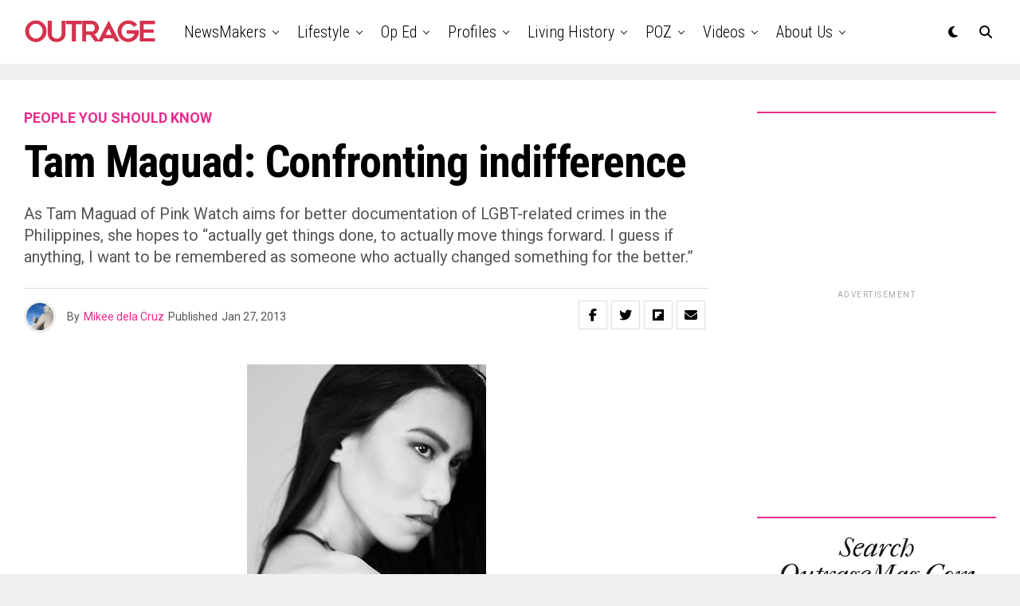

--- FILE ---
content_type: text/html; charset=UTF-8
request_url: https://outragemag.com/tam-maguad-confronting-indifference/
body_size: 25424
content:
<!DOCTYPE html>
<html lang="en-US">
<head>
<meta charset="UTF-8" >
<meta name="viewport" id="viewport" content="width=device-width, initial-scale=1.0, maximum-scale=5.0, minimum-scale=1.0, user-scalable=yes" />
<title>Tam Maguad: Confronting indifference &#8211; Outrage Magazine</title>
<meta name='robots' content='max-image-preview:large' />
<link rel='dns-prefetch' href='//ajax.googleapis.com' />
<link rel='dns-prefetch' href='//fonts.googleapis.com' />
<link rel="alternate" type="application/rss+xml" title="Outrage Magazine &raquo; Feed" href="https://outragemag.com/feed/" />
<link rel="alternate" title="oEmbed (JSON)" type="application/json+oembed" href="https://outragemag.com/wp-json/oembed/1.0/embed?url=https%3A%2F%2Foutragemag.com%2Ftam-maguad-confronting-indifference%2F" />
<link rel="alternate" title="oEmbed (XML)" type="text/xml+oembed" href="https://outragemag.com/wp-json/oembed/1.0/embed?url=https%3A%2F%2Foutragemag.com%2Ftam-maguad-confronting-indifference%2F&#038;format=xml" />
<style id='wp-img-auto-sizes-contain-inline-css' type='text/css'>
img:is([sizes=auto i],[sizes^="auto," i]){contain-intrinsic-size:3000px 1500px}
/*# sourceURL=wp-img-auto-sizes-contain-inline-css */
</style>
<style id='wp-emoji-styles-inline-css' type='text/css'>

	img.wp-smiley, img.emoji {
		display: inline !important;
		border: none !important;
		box-shadow: none !important;
		height: 1em !important;
		width: 1em !important;
		margin: 0 0.07em !important;
		vertical-align: -0.1em !important;
		background: none !important;
		padding: 0 !important;
	}
/*# sourceURL=wp-emoji-styles-inline-css */
</style>
<style id='wp-block-library-inline-css' type='text/css'>
:root{--wp-block-synced-color:#7a00df;--wp-block-synced-color--rgb:122,0,223;--wp-bound-block-color:var(--wp-block-synced-color);--wp-editor-canvas-background:#ddd;--wp-admin-theme-color:#007cba;--wp-admin-theme-color--rgb:0,124,186;--wp-admin-theme-color-darker-10:#006ba1;--wp-admin-theme-color-darker-10--rgb:0,107,160.5;--wp-admin-theme-color-darker-20:#005a87;--wp-admin-theme-color-darker-20--rgb:0,90,135;--wp-admin-border-width-focus:2px}@media (min-resolution:192dpi){:root{--wp-admin-border-width-focus:1.5px}}.wp-element-button{cursor:pointer}:root .has-very-light-gray-background-color{background-color:#eee}:root .has-very-dark-gray-background-color{background-color:#313131}:root .has-very-light-gray-color{color:#eee}:root .has-very-dark-gray-color{color:#313131}:root .has-vivid-green-cyan-to-vivid-cyan-blue-gradient-background{background:linear-gradient(135deg,#00d084,#0693e3)}:root .has-purple-crush-gradient-background{background:linear-gradient(135deg,#34e2e4,#4721fb 50%,#ab1dfe)}:root .has-hazy-dawn-gradient-background{background:linear-gradient(135deg,#faaca8,#dad0ec)}:root .has-subdued-olive-gradient-background{background:linear-gradient(135deg,#fafae1,#67a671)}:root .has-atomic-cream-gradient-background{background:linear-gradient(135deg,#fdd79a,#004a59)}:root .has-nightshade-gradient-background{background:linear-gradient(135deg,#330968,#31cdcf)}:root .has-midnight-gradient-background{background:linear-gradient(135deg,#020381,#2874fc)}:root{--wp--preset--font-size--normal:16px;--wp--preset--font-size--huge:42px}.has-regular-font-size{font-size:1em}.has-larger-font-size{font-size:2.625em}.has-normal-font-size{font-size:var(--wp--preset--font-size--normal)}.has-huge-font-size{font-size:var(--wp--preset--font-size--huge)}.has-text-align-center{text-align:center}.has-text-align-left{text-align:left}.has-text-align-right{text-align:right}.has-fit-text{white-space:nowrap!important}#end-resizable-editor-section{display:none}.aligncenter{clear:both}.items-justified-left{justify-content:flex-start}.items-justified-center{justify-content:center}.items-justified-right{justify-content:flex-end}.items-justified-space-between{justify-content:space-between}.screen-reader-text{border:0;clip-path:inset(50%);height:1px;margin:-1px;overflow:hidden;padding:0;position:absolute;width:1px;word-wrap:normal!important}.screen-reader-text:focus{background-color:#ddd;clip-path:none;color:#444;display:block;font-size:1em;height:auto;left:5px;line-height:normal;padding:15px 23px 14px;text-decoration:none;top:5px;width:auto;z-index:100000}html :where(.has-border-color){border-style:solid}html :where([style*=border-top-color]){border-top-style:solid}html :where([style*=border-right-color]){border-right-style:solid}html :where([style*=border-bottom-color]){border-bottom-style:solid}html :where([style*=border-left-color]){border-left-style:solid}html :where([style*=border-width]){border-style:solid}html :where([style*=border-top-width]){border-top-style:solid}html :where([style*=border-right-width]){border-right-style:solid}html :where([style*=border-bottom-width]){border-bottom-style:solid}html :where([style*=border-left-width]){border-left-style:solid}html :where(img[class*=wp-image-]){height:auto;max-width:100%}:where(figure){margin:0 0 1em}html :where(.is-position-sticky){--wp-admin--admin-bar--position-offset:var(--wp-admin--admin-bar--height,0px)}@media screen and (max-width:600px){html :where(.is-position-sticky){--wp-admin--admin-bar--position-offset:0px}}

/*# sourceURL=wp-block-library-inline-css */
</style><style id='global-styles-inline-css' type='text/css'>
:root{--wp--preset--aspect-ratio--square: 1;--wp--preset--aspect-ratio--4-3: 4/3;--wp--preset--aspect-ratio--3-4: 3/4;--wp--preset--aspect-ratio--3-2: 3/2;--wp--preset--aspect-ratio--2-3: 2/3;--wp--preset--aspect-ratio--16-9: 16/9;--wp--preset--aspect-ratio--9-16: 9/16;--wp--preset--color--black: #000000;--wp--preset--color--cyan-bluish-gray: #abb8c3;--wp--preset--color--white: #ffffff;--wp--preset--color--pale-pink: #f78da7;--wp--preset--color--vivid-red: #cf2e2e;--wp--preset--color--luminous-vivid-orange: #ff6900;--wp--preset--color--luminous-vivid-amber: #fcb900;--wp--preset--color--light-green-cyan: #7bdcb5;--wp--preset--color--vivid-green-cyan: #00d084;--wp--preset--color--pale-cyan-blue: #8ed1fc;--wp--preset--color--vivid-cyan-blue: #0693e3;--wp--preset--color--vivid-purple: #9b51e0;--wp--preset--gradient--vivid-cyan-blue-to-vivid-purple: linear-gradient(135deg,rgb(6,147,227) 0%,rgb(155,81,224) 100%);--wp--preset--gradient--light-green-cyan-to-vivid-green-cyan: linear-gradient(135deg,rgb(122,220,180) 0%,rgb(0,208,130) 100%);--wp--preset--gradient--luminous-vivid-amber-to-luminous-vivid-orange: linear-gradient(135deg,rgb(252,185,0) 0%,rgb(255,105,0) 100%);--wp--preset--gradient--luminous-vivid-orange-to-vivid-red: linear-gradient(135deg,rgb(255,105,0) 0%,rgb(207,46,46) 100%);--wp--preset--gradient--very-light-gray-to-cyan-bluish-gray: linear-gradient(135deg,rgb(238,238,238) 0%,rgb(169,184,195) 100%);--wp--preset--gradient--cool-to-warm-spectrum: linear-gradient(135deg,rgb(74,234,220) 0%,rgb(151,120,209) 20%,rgb(207,42,186) 40%,rgb(238,44,130) 60%,rgb(251,105,98) 80%,rgb(254,248,76) 100%);--wp--preset--gradient--blush-light-purple: linear-gradient(135deg,rgb(255,206,236) 0%,rgb(152,150,240) 100%);--wp--preset--gradient--blush-bordeaux: linear-gradient(135deg,rgb(254,205,165) 0%,rgb(254,45,45) 50%,rgb(107,0,62) 100%);--wp--preset--gradient--luminous-dusk: linear-gradient(135deg,rgb(255,203,112) 0%,rgb(199,81,192) 50%,rgb(65,88,208) 100%);--wp--preset--gradient--pale-ocean: linear-gradient(135deg,rgb(255,245,203) 0%,rgb(182,227,212) 50%,rgb(51,167,181) 100%);--wp--preset--gradient--electric-grass: linear-gradient(135deg,rgb(202,248,128) 0%,rgb(113,206,126) 100%);--wp--preset--gradient--midnight: linear-gradient(135deg,rgb(2,3,129) 0%,rgb(40,116,252) 100%);--wp--preset--font-size--small: 13px;--wp--preset--font-size--medium: 20px;--wp--preset--font-size--large: 36px;--wp--preset--font-size--x-large: 42px;--wp--preset--spacing--20: 0.44rem;--wp--preset--spacing--30: 0.67rem;--wp--preset--spacing--40: 1rem;--wp--preset--spacing--50: 1.5rem;--wp--preset--spacing--60: 2.25rem;--wp--preset--spacing--70: 3.38rem;--wp--preset--spacing--80: 5.06rem;--wp--preset--shadow--natural: 6px 6px 9px rgba(0, 0, 0, 0.2);--wp--preset--shadow--deep: 12px 12px 50px rgba(0, 0, 0, 0.4);--wp--preset--shadow--sharp: 6px 6px 0px rgba(0, 0, 0, 0.2);--wp--preset--shadow--outlined: 6px 6px 0px -3px rgb(255, 255, 255), 6px 6px rgb(0, 0, 0);--wp--preset--shadow--crisp: 6px 6px 0px rgb(0, 0, 0);}:where(.is-layout-flex){gap: 0.5em;}:where(.is-layout-grid){gap: 0.5em;}body .is-layout-flex{display: flex;}.is-layout-flex{flex-wrap: wrap;align-items: center;}.is-layout-flex > :is(*, div){margin: 0;}body .is-layout-grid{display: grid;}.is-layout-grid > :is(*, div){margin: 0;}:where(.wp-block-columns.is-layout-flex){gap: 2em;}:where(.wp-block-columns.is-layout-grid){gap: 2em;}:where(.wp-block-post-template.is-layout-flex){gap: 1.25em;}:where(.wp-block-post-template.is-layout-grid){gap: 1.25em;}.has-black-color{color: var(--wp--preset--color--black) !important;}.has-cyan-bluish-gray-color{color: var(--wp--preset--color--cyan-bluish-gray) !important;}.has-white-color{color: var(--wp--preset--color--white) !important;}.has-pale-pink-color{color: var(--wp--preset--color--pale-pink) !important;}.has-vivid-red-color{color: var(--wp--preset--color--vivid-red) !important;}.has-luminous-vivid-orange-color{color: var(--wp--preset--color--luminous-vivid-orange) !important;}.has-luminous-vivid-amber-color{color: var(--wp--preset--color--luminous-vivid-amber) !important;}.has-light-green-cyan-color{color: var(--wp--preset--color--light-green-cyan) !important;}.has-vivid-green-cyan-color{color: var(--wp--preset--color--vivid-green-cyan) !important;}.has-pale-cyan-blue-color{color: var(--wp--preset--color--pale-cyan-blue) !important;}.has-vivid-cyan-blue-color{color: var(--wp--preset--color--vivid-cyan-blue) !important;}.has-vivid-purple-color{color: var(--wp--preset--color--vivid-purple) !important;}.has-black-background-color{background-color: var(--wp--preset--color--black) !important;}.has-cyan-bluish-gray-background-color{background-color: var(--wp--preset--color--cyan-bluish-gray) !important;}.has-white-background-color{background-color: var(--wp--preset--color--white) !important;}.has-pale-pink-background-color{background-color: var(--wp--preset--color--pale-pink) !important;}.has-vivid-red-background-color{background-color: var(--wp--preset--color--vivid-red) !important;}.has-luminous-vivid-orange-background-color{background-color: var(--wp--preset--color--luminous-vivid-orange) !important;}.has-luminous-vivid-amber-background-color{background-color: var(--wp--preset--color--luminous-vivid-amber) !important;}.has-light-green-cyan-background-color{background-color: var(--wp--preset--color--light-green-cyan) !important;}.has-vivid-green-cyan-background-color{background-color: var(--wp--preset--color--vivid-green-cyan) !important;}.has-pale-cyan-blue-background-color{background-color: var(--wp--preset--color--pale-cyan-blue) !important;}.has-vivid-cyan-blue-background-color{background-color: var(--wp--preset--color--vivid-cyan-blue) !important;}.has-vivid-purple-background-color{background-color: var(--wp--preset--color--vivid-purple) !important;}.has-black-border-color{border-color: var(--wp--preset--color--black) !important;}.has-cyan-bluish-gray-border-color{border-color: var(--wp--preset--color--cyan-bluish-gray) !important;}.has-white-border-color{border-color: var(--wp--preset--color--white) !important;}.has-pale-pink-border-color{border-color: var(--wp--preset--color--pale-pink) !important;}.has-vivid-red-border-color{border-color: var(--wp--preset--color--vivid-red) !important;}.has-luminous-vivid-orange-border-color{border-color: var(--wp--preset--color--luminous-vivid-orange) !important;}.has-luminous-vivid-amber-border-color{border-color: var(--wp--preset--color--luminous-vivid-amber) !important;}.has-light-green-cyan-border-color{border-color: var(--wp--preset--color--light-green-cyan) !important;}.has-vivid-green-cyan-border-color{border-color: var(--wp--preset--color--vivid-green-cyan) !important;}.has-pale-cyan-blue-border-color{border-color: var(--wp--preset--color--pale-cyan-blue) !important;}.has-vivid-cyan-blue-border-color{border-color: var(--wp--preset--color--vivid-cyan-blue) !important;}.has-vivid-purple-border-color{border-color: var(--wp--preset--color--vivid-purple) !important;}.has-vivid-cyan-blue-to-vivid-purple-gradient-background{background: var(--wp--preset--gradient--vivid-cyan-blue-to-vivid-purple) !important;}.has-light-green-cyan-to-vivid-green-cyan-gradient-background{background: var(--wp--preset--gradient--light-green-cyan-to-vivid-green-cyan) !important;}.has-luminous-vivid-amber-to-luminous-vivid-orange-gradient-background{background: var(--wp--preset--gradient--luminous-vivid-amber-to-luminous-vivid-orange) !important;}.has-luminous-vivid-orange-to-vivid-red-gradient-background{background: var(--wp--preset--gradient--luminous-vivid-orange-to-vivid-red) !important;}.has-very-light-gray-to-cyan-bluish-gray-gradient-background{background: var(--wp--preset--gradient--very-light-gray-to-cyan-bluish-gray) !important;}.has-cool-to-warm-spectrum-gradient-background{background: var(--wp--preset--gradient--cool-to-warm-spectrum) !important;}.has-blush-light-purple-gradient-background{background: var(--wp--preset--gradient--blush-light-purple) !important;}.has-blush-bordeaux-gradient-background{background: var(--wp--preset--gradient--blush-bordeaux) !important;}.has-luminous-dusk-gradient-background{background: var(--wp--preset--gradient--luminous-dusk) !important;}.has-pale-ocean-gradient-background{background: var(--wp--preset--gradient--pale-ocean) !important;}.has-electric-grass-gradient-background{background: var(--wp--preset--gradient--electric-grass) !important;}.has-midnight-gradient-background{background: var(--wp--preset--gradient--midnight) !important;}.has-small-font-size{font-size: var(--wp--preset--font-size--small) !important;}.has-medium-font-size{font-size: var(--wp--preset--font-size--medium) !important;}.has-large-font-size{font-size: var(--wp--preset--font-size--large) !important;}.has-x-large-font-size{font-size: var(--wp--preset--font-size--x-large) !important;}
/*# sourceURL=global-styles-inline-css */
</style>

<style id='classic-theme-styles-inline-css' type='text/css'>
/*! This file is auto-generated */
.wp-block-button__link{color:#fff;background-color:#32373c;border-radius:9999px;box-shadow:none;text-decoration:none;padding:calc(.667em + 2px) calc(1.333em + 2px);font-size:1.125em}.wp-block-file__button{background:#32373c;color:#fff;text-decoration:none}
/*# sourceURL=/wp-includes/css/classic-themes.min.css */
</style>
<link rel='stylesheet' id='ql-jquery-ui-css' href='//ajax.googleapis.com/ajax/libs/jqueryui/1.12.1/themes/smoothness/jquery-ui.css?ver=6.9' type='text/css' media='all' />
<link rel='stylesheet' id='zox-custom-style-css' href='https://outragemag.com/wp-content/themes/zoxpress/style.css?ver=6.9' type='text/css' media='all' />
<style id='zox-custom-style-inline-css' type='text/css'>


	a,
	a:visited,
	a:hover h2.zox-s-title1,
	a:hover h2.zox-s-title1-feat,
	a:hover h2.zox-s-title2,
	a:hover h2.zox-s-title3,
	.zox-post-body p a,
	h3.zox-post-cat a,
	.sp-template a,
	.sp-data-table a,
	span.zox-author-name a,
	a:hover h2.zox-authors-latest,
	span.zox-authors-name a:hover,
	#zox-side-wrap a:hover {
		color: #ec2b8c;
	}

	.zox-s8 a:hover h2.zox-s-title1,
	.zox-s8 a:hover h2.zox-s-title1-feat,
	.zox-s8 a:hover h2.zox-s-title2,
	.zox-s8 a:hover h2.zox-s-title3 {
		box-shadow: 15px 0 0 #fff, -10px 0 0 #fff;
		color: #ec2b8c;
	}

	.woocommerce-message:before,
	.woocommerce-info:before,
	.woocommerce-message:before,
	.woocommerce .star-rating span:before,
	span.zox-s-cat,
	h3.zox-post-cat a,
	.zox-s6 span.zox-s-cat,
	.zox-s8 span.zox-s-cat,
	.zox-widget-side-trend-wrap .zox-art-text:before {
		color: #ec2b8c;
	}

	.zox-widget-bgp,
	.zox-widget-bgp.zox-widget-txtw .zox-art-wrap,
	.zox-widget-bgp.zox-widget-txtw .zox-widget-featl-sub .zox-art-wrap,
	.zox-s4 .zox-widget-bgp span.zox-s-cat,
	.woocommerce span.onsale,
	.zox-s7 .zox-byline-wrap:before,
	.zox-s3 span.zox-s-cat,
	.zox-o1 span.zox-s-cat,
	.zox-s3 .zox-widget-side-trend-wrap .zox-art-text:before,
	.sp-table-caption,
	#zox-search-form #zox-search-submit,
	#zox-search-form2 #zox-search-submit2,
	.pagination .current,
	.pagination a:hover,
	.zox-o6 span.zox-s-cat {
		background: #ec2b8c;
	}

	.woocommerce .widget_price_filter .ui-slider .ui-slider-handle,
	.woocommerce #respond input#submit.alt,
	.woocommerce a.button.alt,
	.woocommerce button.button.alt,
	.woocommerce input.button.alt,
	.woocommerce #respond input#submit.alt:hover,
	.woocommerce a.button.alt:hover,
	.woocommerce button.button.alt:hover,
	.woocommerce input.button.alt:hover {
		background-color: #ec2b8c;
	}

	.woocommerce-error,
	.woocommerce-info,
	.woocommerce-message {
		border-top-color: #ec2b8c;
	}

	.zox-feat-ent1-left,
	.zox-ent1 .zox-side-widget {
		border-top: 2px solid #ec2b8c;
	}

	.zox-feat-ent3-main-wrap h2.zox-s-title2 {
		background-color: #ec2b8c;
		box-shadow: 15px 0 0 #ec2b8c, -10px 0 0 #ec2b8c;
	}

	.zox-widget-side-trend-wrap .zox-art-text:before,
	.pagination .current,
	.pagination a:hover {
		border: 1px solid #ec2b8c;
	}

	.zox-post-type {
		border: 3px solid #ec2b8c;
	}
	.zox-net1 .zox-post-type,
	.zox-net2 .zox-post-type {
		background: #ec2b8c;
	}
	.zox-widget-featl-sub .zox-post-type {
		border: 2px solid #ec2b8c;
	}

	@media screen and (max-width: 479px) {
	.zox-net1.zox-s4 .zox-widget-bgp .zox-art-main span.zox-s-cat {
		background: #ec2b8c !important;
	}
	}

	.zox-o3 h3.zox-s-cat {
		background: #ec2b8c;
	}

	.zox-widget-bgs,
	.zox-widget-bgs.zox-widget-txtw .zox-art-wrap,
	.zox-widget-bgs.zox-widget-txtw .zox-widget-featl-sub .zox-art-wrap,
	.zox-s4 .zox-widget-bgs span.zox-s-cat {
		background: #ec2b8c;
	}

	#zox-top-head-wrap {
		background: #000000;
	}

	span.zox-top-soc-but,
	.zox-top-nav-menu ul li a,
	span.zox-woo-cart-icon {
		color: #cccccc;
	}

	span.zox-woo-cart-num {
		background: #cccccc;
	}

	.zox-top-nav-menu ul li:hover a {
		color: #ed1c24;
	}

	#zox-top-head-wrap,
	#zox-top-head,
	#zox-top-head-left,
	#zox-top-head-mid,
	#zox-top-head-right,
	.zox-top-nav-menu ul {
		height: 20px;
	}

	#zox-top-head-mid img {
		max-height: calc(20px - 20px);
	}

	.zox-top-nav-menu ul li a {
		font-size: 10px;
	}

	#zox-bot-head-wrap,
	#zox-bot-head-wrap.zox-trans-bot.zox-fix-up,
	#zox-fly-wrap,
	#zox-bot-head-wrap.zox-trans-bot:hover {
		background-color: #ffffff;
		background-image: none;
	}

	.zox-nav-menu ul li a,
	span.zox-nav-search-but,
	span.zox-night,
	.zox-trans-bot.zox-fix-up .zox-nav-menu ul li a,
	.zox-trans-bot.zox-fix-up span.zox-nav-search-but,
	nav.zox-fly-nav-menu ul li a,
	span.zox-fly-soc-head,
	ul.zox-fly-soc-list li a,
	nav.zox-fly-nav-menu ul li.menu-item-has-children:after {
		color: #000000;
	}

	.zox-nav-menu ul li.menu-item-has-children a:after,
	.zox-nav-menu ul li.zox-mega-drop a:after {
		border-right: 1px solid #000000;
		border-bottom: 1px solid #000000;
	}

	.zox-fly-but-wrap span,
	.zox-trans-bot.zox-fix-up .zox-fly-but-wrap span {
		background: #000000;
	}

	.zox-nav-menu ul li:hover a,
	span.zox-nav-search-but:hover,
	span.zox-night:hover {
		color: #ed1c24;
	}

	.zox-fly-but-wrap:hover span {
		background: #ed1c24;
	}

	span.zox-widget-main-title {
		color: #111;
	}

	#zox-foot-wrap {
		background: #fff;
	}

	#zox-foot-wrap p {
		color: #aaa;
	}

	#zox-foot-wrap a {
		color: #aaa;
	}

	ul.zox-foot-soc-list li a {
		border: 1px solid #aaa;
	}

	span.zox-widget-side-title {
		color: #111;
	}

	span.zox-post-main-title {
		color: #111;
	}

	.zox-top-nav-menu ul li a {
		padding-top: calc((20px - 10px) / 2);
		padding-bottom: calc((20px - 10px) / 2);
	}

	#zox-bot-head-wrap,
	.zox-bot-head-menu,
	#zox-bot-head,
	#zox-bot-head-left,
	#zox-bot-head-right,
	#zox-bot-head-mid,
	.zox-bot-head-logo,
	.zox-bot-head-logo-main,
	.zox-nav-menu,
	.zox-nav-menu ul {
		height: 80px;
	}

	.zox-bot-head-logo img,
	.zox-bot-head-logo-main img {
		max-height: calc(80px - 20px);
	}

	.zox-nav-menu ul li ul.sub-menu,
	.zox-nav-menu ul li.menu-item-object-category .zox-mega-dropdown {
		top: 80px;
	}

	.zox-nav-menu ul li a {
		font-size: 20px;
	}

	.zox-nav-menu ul li a {
		padding-top: calc((80px - 20px) / 2);
		padding-bottom: calc((80px - 20px) / 2);
	}

	.zox-fix-up {
		top: -80px !important;
		-webkit-transform: translate3d(0,-80px,0) !important;
	   	   -moz-transform: translate3d(0,-80px,0) !important;
	    	-ms-transform: translate3d(0,-80px,0) !important;
	     	 -o-transform: translate3d(0,-80px,0) !important;
				transform: translate3d(0,-80px,0) !important;
	}

	.zox-fix {
		top: -80px;
		-webkit-transform: translate3d(0,80px,0) !important;
	   	   -moz-transform: translate3d(0,80px,0) !important;
	    	-ms-transform: translate3d(0,80px,0) !important;
	     	 -o-transform: translate3d(0,80px,0) !important;
				transform: translate3d(0,80px,0) !important;
	}

	.zox-fix-up .zox-nav-menu ul li a {
		padding-top: calc((60px - 20px) / 2);
		padding-bottom: calc((60px - 20px) / 2);
	}

	.zox-feat-ent1-grid,
	.zox-feat-ent2-bot,
	.zox-feat-net1-grid {
		grid-template-columns: auto 300px;
	}

	body,
	span.zox-s-cat,
	span.zox-ad-label,
	.woocommerce ul.product_list_widget li a,
	.woocommerce ul.product_list_widget span.product-title,
	.woocommerce #reviews #comments ol.commentlist li .comment-text p.meta,
	.woocommerce div.product p.price,
	.woocommerce div.product p.price ins,
	.woocommerce div.product p.price del,
	.woocommerce ul.products li.product .price del,
	.woocommerce ul.products li.product .price ins,
	.woocommerce ul.products li.product .price,
	.woocommerce #respond input#submit,
	.woocommerce a.button,
	.woocommerce button.button,
	.woocommerce input.button,
	.woocommerce .widget_price_filter .price_slider_amount .button,
	.woocommerce span.onsale,
	.woocommerce-review-link,
	#woo-content p.woocommerce-result-count,
	.woocommerce div.product .woocommerce-tabs ul.tabs li a,
	.woocommerce .woocommerce-breadcrumb,
	.woocommerce #respond input#submit.alt,
	.woocommerce a.button.alt,
	.woocommerce button.button.alt,
	.woocommerce input.button.alt,
	.zox-post-tags-header,
	.zox-post-tags a {
		font-family: 'Roboto', sans-serif;
		font-weight: 400;
		text-transform: None;
	}

	#zox-woo-side-wrap span.zox-widget-side-title,
	span.zox-authors-name a,
	h1.zox-author-top-head {
		font-family: 'Roboto', sans-serif;
	}

	p.zox-s-graph,
	span.zox-post-excerpt p,
	.zox-post-body p,
	#woo-content p,
	#zox-404 p,
	.zox-post-body ul li,
	.zox-post-body ol li,
	.zox-author-box-text p {
		font-family: 'Roboto', sans-serif;
		font-weight: 400;
		text-transform: None;
	}

	.zox-nav-menu ul li a,
	.zox-top-nav-menu ul li a,
	nav.zox-fly-nav-menu ul li a {
		font-family: 'Roboto Condensed', sans-serif;
		font-weight: 300;
		text-transform: Capitalize;
	}

	.zox-nav-menu ul li ul.zox-mega-list li a,
	.zox-nav-menu ul li ul.zox-mega-list li a p {
		font-family: 'Roboto Condensed', sans-serif;
	}

	h2.zox-s-title1,
	h2.zox-s-title1-feat,
	.woocommerce div.product .product_title,
	.woocommerce .related h2,
	#woo-content .summary p.price,
	.woocommerce div.product .woocommerce-tabs .panel h2,
	#zox-404 h1,
	h1.zox-post-title,
	.zox-widget-side-trend-wrap .zox-art-text:before,
	.zox-post-body blockquote p,
	.zox-post-body .wp-block-pullquote blockquote p,
	.zox-post-body h1,
	.zox-post-body h2,
	.zox-post-body h3,
	.zox-post-body h4,
	.zox-post-body h5,
	.zox-post-body h6,
	.comment-inner h1,
	.comment-inner h2,
	.comment-inner h3,
	.comment-inner h4,
	.comment-inner h5,
	.comment-inner h6,
	span.zox-author-box-name a {
		font-family: 'Roboto Condensed', sans-serif;
		font-weight: 700;
		text-transform: None;
	}

	span.zox-widget-main-title {
		font-family: 'IM Fell French Canon', sans-serif;
		font-weight: 400;
		text-transform: Capitalize;
	}

	span.zox-widget-side-title {
		font-family: 'IM Fell French Canon', sans-serif;
		font-weight: 400;
		text-transform: Capitalize;
	}

	span.zox-post-main-title {
		font-family: 'Roboto', sans-serif;
		font-weight: 900;
		text-transform: Capitalize;
	}

	h2.zox-s-title2,
	h2.zox-s-title3,
	span.zox-woo-cart-num,
	p.zox-search-p,
	.alp-related-posts .current .post-title,
	.alp-related-posts-wrapper .alp-related-post .post-title,
	.zox-widget-txtw span.zox-widget-main-title {
		font-family: 'Roboto Condensed', sans-serif;
		font-weight: 700;
		text-transform: None;
	}

	.zox-post-width {
		margin: 0 auto;
		max-width: calc(1240px + 60px);
	}


	

			.zox-head-width {
				margin: 0 auto;
				max-width: none;
			}
			.zox-nav-menu ul li.zox-mega-drop .zox-mega-dropdown {
				left: calc(((100vw - 100%) /2) * -1);
			}
				

			.zox-body-width,
			.zox-widget-feat-wrap.zox-o1 .zox-art-text-cont,
			.zox-widget-feat-wrap.zox-o4 .zox-art-text-cont,
			.zox-widget-feat-main.zox-o1 .zox-art-text-cont,
			.zox-widget-feat-main.zox-o4 .zox-art-text-cont {
				margin: 0 auto;
				padding: 0 30px;
				max-width: calc(1270px + 60px);
			}
				

		#zox-top-head {
			grid-template-columns: auto 250px;
		}
		#zox-top-head-left {
			width: 100%;
		}
		#zox-top-head-mid {
			display: none;
		}
			

			@media screen and (min-width: 1024px) {
				#zox-bot-head-left {
					display: none;
				}
				#zox-bot-head {
					grid-template-columns: auto 60px;
				}
				.zox-bot-head-menu {
					display: grid;
					padding: 0 0 0 90px;
				}
			}
			@media screen and (max-width: 1023px) {
				#zox-bot-head-left {
					display: grid;
				}
			}
				

	.zox-fix-up {
		-webkit-box-shadow: 0 0.5rem 1rem 0 rgba(21,21,30,0.08);
		   -moz-box-shadow: 0 0.5rem 1rem 0 rgba(21,21,30,0.08);
			-ms-box-shadow: 0 0.5rem 1rem 0 rgba(21,21,30,0.08);
			 -o-box-shadow: 0 0.5rem 1rem 0 rgba(21,21,30,0.08);
				box-shadow: 0 0.5rem 1rem 0 rgba(21,21,30,0.08);
	}
		

.zox-nav-links {
	display: none;
	}
	

					#zox-home-body-wrap {
						grid-template-columns: auto 300px;
						}
						

	.zox-post-body p a {
		box-shadow: inset 0 -1px 0 0 #fff, inset 0 -2px 0 0 #ec2b8c;
		color: #000;
	}
	.zox-post-body p a:hover {
		color: #ec2b8c;
	}
	

			span.zox-widget-main-title {
				font-size: 4rem;
				letter-spacing: .05em;
			}
			@media screen and (max-width: 599px) {
				.zox-widget-main-head {
					margin: 0 0 15px;
				}
				span.zox-widget-main-title {
					font-size: 2.125rem;
				}
			}
			

			span.zox-widget-side-title {
				font-size: 2.125rem;
				font-style: italic;
			}
			#zox-side-wrap .zox-widget-side-head a.rsswidget {
				font-weight: 400;
			}
			

		span.zox-post-main-title {
			font-size: 3rem;
			font-style: italic;
		}
		

	span.zox-top-soc-but {
		border: 1px solid #cccccc;
		border-radius: 50%;
		font-size: 16px;
		display: grid;
		align-content: center;
		text-align: center;
		width: 40px;
		height: 40px;
	}
		
/*# sourceURL=zox-custom-style-inline-css */
</style>
<link rel='stylesheet' id='fontawesome-css' href='https://outragemag.com/wp-content/themes/zoxpress/font-awesome/css/all.css?ver=6.9' type='text/css' media='all' />
<link rel='stylesheet' id='zox-fonts-css' href='//fonts.googleapis.com/css?family=Heebo%3A300%2C400%2C500%2C700%2C800%2C900%7CAlegreya%3A400%2C500%2C700%2C800%2C900%7CJosefin+Sans%3A300%2C400%2C600%2C700%7CLibre+Franklin%3A300%2C400%2C500%2C600%2C700%2C800%2C900%7CFrank+Ruhl+Libre%3A300%2C400%2C500%2C700%2C900%7CNunito+Sans%3A300%2C400%2C600%2C700%2C800%2C900%7CMontserrat%3A300%2C400%2C500%2C600%2C700%2C800%2C900%7CAnton%3A400%7CNoto+Serif%3A400%2C700%7CNunito%3A300%2C400%2C600%2C700%2C800%2C900%7CRajdhani%3A300%2C400%2C500%2C600%2C700%7CTitillium+Web%3A300%2C400%2C600%2C700%2C900%7CPT+Serif%3A400%2C400i%2C700%2C700i%7CAmiri%3A400%2C400i%2C700%2C700i%7COswald%3A300%2C400%2C500%2C600%2C700%7CRoboto+Mono%3A400%2C700%7CBarlow+Semi+Condensed%3A700%2C800%2C900%7CPoppins%3A300%2C400%2C500%2C600%2C700%2C800%2C900%7CRoboto+Condensed%3A300%2C400%2C700%7CRoboto%3A300%2C400%2C500%2C700%2C900%7CPT+Serif%3A400%2C700%7COpen+Sans+Condensed%3A300%2C700%7COpen+Sans%3A700%7CSource+Serif+Pro%3A400%2C600%2C700%7CIM+Fell+French+Canon%3A400%2C400i%7CRoboto%3A100%2C100i%2C200%2C+200i%2C300%2C300i%2C400%2C400i%2C500%2C500i%2C600%2C600i%2C700%2C700i%2C800%2C800i%2C900%2C900i%7CRoboto%3A100%2C100i%2C200%2C+200i%2C300%2C300i%2C400%2C400i%2C500%2C500i%2C600%2C600i%2C700%2C700i%2C800%2C800i%2C900%2C900i%7CRoboto+Condensed%3A100%2C100i%2C200%2C+200i%2C300%2C300i%2C400%2C400i%2C500%2C500i%2C600%2C600i%2C700%2C700i%2C800%2C800i%2C900%2C900i%7CRoboto+Condensed%3A100%2C100i%2C200%2C+200i%2C300%2C300i%2C400%2C400i%2C500%2C500i%2C600%2C600i%2C700%2C700i%2C800%2C800i%2C900%2C900i%7CRoboto+Condensed%3A100%2C100i%2C200%2C+200i%2C300%2C300i%2C400%2C400i%2C500%2C500i%2C600%2C600i%2C700%2C700i%2C800%2C800i%2C900%2C900i%7CIM+Fell+French+Canon%3A100%2C100i%2C200%2C+200i%2C300%2C300i%2C400%2C400i%2C500%2C500i%2C600%2C600i%2C700%2C700i%2C800%2C800i%2C900%2C900i%7CIM+Fell+French+Canon%3A100%2C100i%2C200%2C+200i%2C300%2C300i%2C400%2C400i%2C500%2C500i%2C600%2C600i%2C700%2C700i%2C800%2C800i%2C900%2C900i%26subset%3Dlatin%2Clatin-ext%2Ccyrillic%2Ccyrillic-ext%2Cgreek-ext%2Cgreek%2Cvietnamese' type='text/css' media='all' />
<link rel='stylesheet' id='zox-media-queries-css' href='https://outragemag.com/wp-content/themes/zoxpress/css/media-queries.css?ver=6.9' type='text/css' media='all' />
<script type="text/javascript" src="https://outragemag.com/wp-includes/js/jquery/jquery.min.js?ver=3.7.1" id="jquery-core-js"></script>
<script type="text/javascript" src="https://outragemag.com/wp-includes/js/jquery/jquery-migrate.min.js?ver=3.4.1" id="jquery-migrate-js"></script>
<link rel="https://api.w.org/" href="https://outragemag.com/wp-json/" /><link rel="alternate" title="JSON" type="application/json" href="https://outragemag.com/wp-json/wp/v2/posts/1994" /><link rel="EditURI" type="application/rsd+xml" title="RSD" href="https://outragemag.com/xmlrpc.php?rsd" />
<meta name="generator" content="WordPress 6.9" />
<link rel="canonical" href="https://outragemag.com/tam-maguad-confronting-indifference/" />
<link rel='shortlink' href='https://outragemag.com/?p=1994' />
	<meta name="theme-color" content="#ffffff" />
			<meta property="og:type" content="article" />
													<meta property="og:image" content="https://outragemag.com/wp-content/uploads/2013/01/Tam-2.jpg" />
				<meta name="twitter:image" content="https://outragemag.com/wp-content/uploads/2013/01/Tam-2.jpg" />
						<meta property="og:url" content="https://outragemag.com/tam-maguad-confronting-indifference/" />
			<meta property="og:title" content="Tam Maguad: Confronting indifference" />
			<meta property="og:description" content="As Tam Maguad of Pink Watch aims for better documentation of LGBT-related crimes in the Philippines, she hopes to “actually get things done, to actually move things forward. I guess if anything, I want to be remembered as someone who actually changed something for the better.”" />
			<meta name="twitter:card" content="summary_large_image">
			<meta name="twitter:url" content="https://outragemag.com/tam-maguad-confronting-indifference/">
			<meta name="twitter:title" content="Tam Maguad: Confronting indifference">
			<meta name="twitter:description" content="As Tam Maguad of Pink Watch aims for better documentation of LGBT-related crimes in the Philippines, she hopes to “actually get things done, to actually move things forward. I guess if anything, I want to be remembered as someone who actually changed something for the better.”">
			
<!-- BEGIN Clicky Analytics v2.2.4 Tracking - https://wordpress.org/plugins/clicky-analytics/ -->
<script type="text/javascript">
  var clicky_custom = clicky_custom || {};
  clicky_custom.html_media_track = 1;
</script>
<script type="text/javascript">
  var clicky_custom = clicky_custom || {};
  clicky_custom.outbound_pattern = ['/go/','/out/'];
</script>

<script async src="//static.getclicky.com/101034372.js"></script>
<script src='//static.getclicky.com/inc/javascript/video/youtube.js'></script>
<!-- END Clicky Analytics v2.2.4 Tracking -->

<link rel="icon" href="https://outragemag.com/wp-content/uploads/2016/01/cropped-Pride-2-32x32.gif" sizes="32x32" />
<link rel="icon" href="https://outragemag.com/wp-content/uploads/2016/01/cropped-Pride-2-192x192.gif" sizes="192x192" />
<link rel="apple-touch-icon" href="https://outragemag.com/wp-content/uploads/2016/01/cropped-Pride-2-180x180.gif" />
<meta name="msapplication-TileImage" content="https://outragemag.com/wp-content/uploads/2016/01/cropped-Pride-2-270x270.gif" />
</head>
<body data-rsssl=1 class="wp-singular post-template-default single single-post postid-1994 single-format-standard wp-embed-responsive wp-theme-zoxpress zox-ent1 zox-s1 zox-ent1" >
	<div id="zox-site" class="left zoxrel ">
		<div id="zox-fly-wrap">
	<div id="zox-fly-menu-top" class="left relative">
		<div id="zox-fly-logo" class="left relative">
							<a href="https://outragemag.com/"><img src="https://outragemag.com/wp-content/uploads/2020/05/OutrageMag2.png" alt="Outrage Magazine" data-rjs="2" /></a>
					</div><!--zox-fly-logo-->
		<div class="zox-fly-but-wrap zox-fly-but-menu zox-fly-but-click">
			<span></span>
			<span></span>
			<span></span>
			<span></span>
		</div><!--zox-fly-but-wrap-->
	</div><!--zox-fly-menu-top-->
	<div id="zox-fly-menu-wrap">
		<nav class="zox-fly-nav-menu left relative">
			<div class="menu-mastheadnavigation-container"><ul id="menu-mastheadnavigation" class="menu"><li id="menu-item-24844" class="mega-dropdown menu-item menu-item-type-taxonomy menu-item-object-category menu-item-24844"><a href="https://outragemag.com/category/news/">NewsMakers</a></li>
<li id="menu-item-23814" class="mega-dropdown menu-item menu-item-type-taxonomy menu-item-object-category menu-item-23814"><a href="https://outragemag.com/category/lifestyle/">Lifestyle</a></li>
<li id="menu-item-23809" class="mega-dropdown menu-item menu-item-type-taxonomy menu-item-object-category menu-item-23809"><a href="https://outragemag.com/category/opinions/">Op Ed</a></li>
<li id="menu-item-23811" class="mega-dropdown menu-item menu-item-type-taxonomy menu-item-object-category current-post-ancestor menu-item-23811"><a href="https://outragemag.com/category/profiles/">Profiles</a></li>
<li id="menu-item-23810" class="mega-dropdown menu-item menu-item-type-taxonomy menu-item-object-category menu-item-23810"><a href="https://outragemag.com/category/pink-history/">Living History</a></li>
<li id="menu-item-23813" class="mega-dropdown menu-item menu-item-type-taxonomy menu-item-object-category menu-item-23813"><a href="https://outragemag.com/category/positive-living/">POZ</a></li>
<li id="menu-item-23812" class="mega-dropdown menu-item menu-item-type-taxonomy menu-item-object-category menu-item-23812"><a href="https://outragemag.com/category/videos/">Videos</a></li>
<li id="menu-item-3413" class="menu-item menu-item-type-post_type menu-item-object-page menu-item-has-children menu-item-3413"><a href="https://outragemag.com/about-outrage/">About Us</a>
<ul class="sub-menu">
	<li id="menu-item-3411" class="menu-item menu-item-type-post_type menu-item-object-page menu-item-3411"><a href="https://outragemag.com/outrage-ous-people/">Outrage-ous People</a></li>
	<li id="menu-item-3412" class="menu-item menu-item-type-post_type menu-item-object-page menu-item-3412"><a href="https://outragemag.com/contact-outrage/">Contact Us</a></li>
</ul>
</li>
</ul></div>		</nav>
	</div><!--zox-fly-menu-wrap-->
	<div id="zox-fly-soc-wrap">
		<span class="zox-fly-soc-head">Connect with us</span>
		<ul class="zox-fly-soc-list left relative">
							<li><a href="https://www.facebook.com/OutrageMag/" target="_blank" class="fab fa-facebook-f"></a></li>
										<li><a href="https://twitter.com/outragemag" target="_blank" class="fa-brands fa-x-twitter"></a></li>
										<li><a href="https://www.instagram.com/outragemag/" target="_blank" class="fab fa-instagram"></a></li>
													<li><a href="https://www.youtube.com/user/OutrageMag/" target="_blank" class="fab fa-youtube"></a></li>
														</ul>
	</div><!--zox-fly-soc-wrap-->
</div><!--zox-fly-wrap-->		<div id="zox-search-wrap">
			<div class="zox-search-cont">
				<p class="zox-search-p">Hi, what are you looking for?</p>
				<div class="zox-search-box">
					<form method="get" id="zox-search-form" action="https://outragemag.com/">
	<input type="text" name="s" id="zox-search-input" value="Search" onfocus='if (this.value == "Search") { this.value = ""; }' onblur='if (this.value == "Search") { this.value = ""; }' />
	<input type="submit" id="zox-search-submit" value="Search" />
</form>				</div><!--zox-search-box-->
			</div><!--zox-serach-cont-->
			<div class="zox-search-but-wrap zox-search-click">
				<span></span>
				<span></span>
			</div><!--zox-search-but-wrap-->
		</div><!--zox-search-wrap-->
				<div id="zox-site-wall" class="left zoxrel">
			<div id="zox-lead-top-wrap">
				<div id="zox-lead-top-in">
					<div id="zox-lead-top">
											</div><!--zox-lead-top-->
				</div><!--zox-lead-top-in-->
			</div><!--zox-lead-top-wrap-->
			<div id="zox-site-main" class="left zoxrel">
				<header id="zox-main-head-wrap" class="left zoxrel zox-trans-head">
																<div id="zox-bot-head-wrap" class="left zoxrel">
	<div class="zox-head-width">
		<div id="zox-bot-head">
			<div id="zox-bot-head-left">
				<div class="zox-fly-but-wrap zoxrel zox-fly-but-click">
					<span></span>
					<span></span>
					<span></span>
					<span></span>
				</div><!--zox-fly-but-wrap-->
			</div><!--zox-bot-head-left-->
			<div id="zox-bot-head-mid" class="relative">
				<div class="zox-bot-head-logo">
					<div class="zox-bot-head-logo-main">
													<a href="https://outragemag.com/"><img class="zox-logo-stand" src="https://outragemag.com/wp-content/uploads/2020/05/OutrageMag2.png" alt="Outrage Magazine" data-rjs="2" /><img class="zox-logo-dark" src="" alt="Outrage Magazine" data-rjs="2" /></a>
											</div><!--zox-bot-head-logo-main-->
																<h2 class="zox-logo-title">Outrage Magazine</h2>
									</div><!--zox-bot-head-logo-->
				<div class="zox-bot-head-menu">
					<div class="zox-nav-menu">
						<div class="menu-mastheadnavigation-container"><ul id="menu-mastheadnavigation-1" class="menu"><li class="mega-dropdown menu-item menu-item-type-taxonomy menu-item-object-category menu-item-24844 zox-mega-drop"><a href="https://outragemag.com/category/news/">NewsMakers</a><div class="zox-mega-dropdown"><div class="zox-head-width"><ul class="zox-mega-list"><li><a href="https://outragemag.com/even-well-meaning-allies-can-increase-stress-for-marginalized-people-study/"><div class="zox-mega-img"><img width="600" height="337" src="https://outragemag.com/wp-content/uploads/2026/01/LGBT-ally-600x337.jpg" class="attachment-zox-mid-thumb size-zox-mid-thumb wp-post-image" alt="" decoding="async" loading="lazy" srcset="https://outragemag.com/wp-content/uploads/2026/01/LGBT-ally-600x337.jpg 600w, https://outragemag.com/wp-content/uploads/2026/01/LGBT-ally-300x169.jpg 300w, https://outragemag.com/wp-content/uploads/2026/01/LGBT-ally-1024x576.jpg 1024w, https://outragemag.com/wp-content/uploads/2026/01/LGBT-ally-768x432.jpg 768w, https://outragemag.com/wp-content/uploads/2026/01/LGBT-ally.jpg 1080w" sizes="auto, (max-width: 600px) 100vw, 600px" /></div><p>Even well-meaning allies can increase stress for marginalized people – study</p></a></li><li><a href="https://outragemag.com/key-un-resolution-erases-persons-with-disability-of-diverse-sogiesc/"><div class="zox-mega-img"><img width="600" height="337" src="https://outragemag.com/wp-content/uploads/2025/04/LGBT-600x337.jpg" class="attachment-zox-mid-thumb size-zox-mid-thumb wp-post-image" alt="" decoding="async" loading="lazy" srcset="https://outragemag.com/wp-content/uploads/2025/04/LGBT-600x337.jpg 600w, https://outragemag.com/wp-content/uploads/2025/04/LGBT-300x169.jpg 300w, https://outragemag.com/wp-content/uploads/2025/04/LGBT-1024x576.jpg 1024w, https://outragemag.com/wp-content/uploads/2025/04/LGBT-768x432.jpg 768w, https://outragemag.com/wp-content/uploads/2025/04/LGBT.jpg 1080w" sizes="auto, (max-width: 600px) 100vw, 600px" /></div><p>Key UN resolution erases persons with disability who also have diverse SOGIESC</p></a></li><li><a href="https://outragemag.com/virtual-embodiment-can-teach-men-about-verbal-harassment-through-virtual-reality-promotes-sensitivity-to-catcalling-experiences/"><div class="zox-mega-img"><img width="600" height="337" src="https://outragemag.com/wp-content/uploads/2026/01/virtual-reality-600x337.jpg" class="attachment-zox-mid-thumb size-zox-mid-thumb wp-post-image" alt="" decoding="async" loading="lazy" srcset="https://outragemag.com/wp-content/uploads/2026/01/virtual-reality-600x337.jpg 600w, https://outragemag.com/wp-content/uploads/2026/01/virtual-reality-300x169.jpg 300w, https://outragemag.com/wp-content/uploads/2026/01/virtual-reality-1024x576.jpg 1024w, https://outragemag.com/wp-content/uploads/2026/01/virtual-reality-768x432.jpg 768w, https://outragemag.com/wp-content/uploads/2026/01/virtual-reality.jpg 1080w" sizes="auto, (max-width: 600px) 100vw, 600px" /></div><p>Virtual embodiment can teach men about verbal harassment through virtual reality; promotes sensitivity to catcalling experiences</p></a></li><li><a href="https://outragemag.com/russia-blocks-roblox-for-supposedly-containing-lgbt-propaganda/"><div class="zox-mega-img"><img width="600" height="337" src="https://outragemag.com/wp-content/uploads/2026/01/Roblox-600x337.jpg" class="attachment-zox-mid-thumb size-zox-mid-thumb wp-post-image" alt="" decoding="async" loading="lazy" srcset="https://outragemag.com/wp-content/uploads/2026/01/Roblox-600x337.jpg 600w, https://outragemag.com/wp-content/uploads/2026/01/Roblox-300x169.jpg 300w, https://outragemag.com/wp-content/uploads/2026/01/Roblox-1024x576.jpg 1024w, https://outragemag.com/wp-content/uploads/2026/01/Roblox-768x432.jpg 768w, https://outragemag.com/wp-content/uploads/2026/01/Roblox.jpg 1080w" sizes="auto, (max-width: 600px) 100vw, 600px" /></div><p>Russia blocks Roblox for supposedly containing &#8216;LGBT propaganda&#8217;</p></a></li><li><a href="https://outragemag.com/bahaghari-center-discusses-sexual-reproductive-health-rights-with-deaf-lgbtqia-people-in-baguio-city/"><div class="zox-mega-img"><img width="600" height="337" src="https://outragemag.com/wp-content/uploads/2025/12/Baguio-City-600x337.jpg" class="attachment-zox-mid-thumb size-zox-mid-thumb wp-post-image" alt="" decoding="async" loading="lazy" srcset="https://outragemag.com/wp-content/uploads/2025/12/Baguio-City-600x337.jpg 600w, https://outragemag.com/wp-content/uploads/2025/12/Baguio-City-300x169.jpg 300w, https://outragemag.com/wp-content/uploads/2025/12/Baguio-City-1024x576.jpg 1024w, https://outragemag.com/wp-content/uploads/2025/12/Baguio-City-768x432.jpg 768w, https://outragemag.com/wp-content/uploads/2025/12/Baguio-City.jpg 1080w" sizes="auto, (max-width: 600px) 100vw, 600px" /></div><p>Bahaghari Center discusses sexual, reproductive health, rights with Deaf LGBTQIA+ people in Baguio City</p></a></li></ul></div></div></li>
<li class="mega-dropdown menu-item menu-item-type-taxonomy menu-item-object-category menu-item-23814 zox-mega-drop"><a href="https://outragemag.com/category/lifestyle/">Lifestyle</a><div class="zox-mega-dropdown"><div class="zox-head-width"><ul class="zox-mega-list"><li><a href="https://outragemag.com/how-to-get-your-life-back-after-a-serious-injury/"><div class="zox-mega-img"><img width="600" height="337" src="https://outragemag.com/wp-content/uploads/2026/01/health-is-wealth-600x337.jpg" class="attachment-zox-mid-thumb size-zox-mid-thumb wp-post-image" alt="" decoding="async" loading="lazy" srcset="https://outragemag.com/wp-content/uploads/2026/01/health-is-wealth-600x337.jpg 600w, https://outragemag.com/wp-content/uploads/2026/01/health-is-wealth-300x169.jpg 300w, https://outragemag.com/wp-content/uploads/2026/01/health-is-wealth-1024x576.jpg 1024w, https://outragemag.com/wp-content/uploads/2026/01/health-is-wealth-768x432.jpg 768w, https://outragemag.com/wp-content/uploads/2026/01/health-is-wealth.jpg 1080w" sizes="auto, (max-width: 600px) 100vw, 600px" /></div><p>How to get your life back after a serious injury</p></a></li><li><a href="https://outragemag.com/capturing-thai-taste-in-tanay-rizal/"><div class="zox-mega-img"><img width="600" height="337" src="https://outragemag.com/wp-content/uploads/2026/01/Kamala-600x337.jpg" class="attachment-zox-mid-thumb size-zox-mid-thumb wp-post-image" alt="" decoding="async" loading="lazy" srcset="https://outragemag.com/wp-content/uploads/2026/01/Kamala-600x337.jpg 600w, https://outragemag.com/wp-content/uploads/2026/01/Kamala-300x169.jpg 300w, https://outragemag.com/wp-content/uploads/2026/01/Kamala-1024x576.jpg 1024w, https://outragemag.com/wp-content/uploads/2026/01/Kamala-768x432.jpg 768w, https://outragemag.com/wp-content/uploads/2026/01/Kamala-1536x864.jpg 1536w, https://outragemag.com/wp-content/uploads/2026/01/Kamala.jpg 1600w" sizes="auto, (max-width: 600px) 100vw, 600px" /></div><p>Capturing Thai taste in Tanay, Rizal</p></a></li><li><a href="https://outragemag.com/5-tips-for-reducing-stress-in-everyday-life/"><div class="zox-mega-img"><img width="600" height="337" src="https://outragemag.com/wp-content/uploads/2026/01/mental-health-600x337.jpg" class="attachment-zox-mid-thumb size-zox-mid-thumb wp-post-image" alt="" decoding="async" loading="lazy" srcset="https://outragemag.com/wp-content/uploads/2026/01/mental-health-600x337.jpg 600w, https://outragemag.com/wp-content/uploads/2026/01/mental-health-300x169.jpg 300w, https://outragemag.com/wp-content/uploads/2026/01/mental-health-1024x576.jpg 1024w, https://outragemag.com/wp-content/uploads/2026/01/mental-health-768x432.jpg 768w, https://outragemag.com/wp-content/uploads/2026/01/mental-health.jpg 1080w" sizes="auto, (max-width: 600px) 100vw, 600px" /></div><p>5 Tips for reducing stress in everyday life</p></a></li><li><a href="https://outragemag.com/checking-out-what-bicol-has-to-offer-via-small-talk-cafe/"><div class="zox-mega-img"><img width="600" height="337" src="https://outragemag.com/wp-content/uploads/2026/01/Small-Talk-Cafe-600x337.jpg" class="attachment-zox-mid-thumb size-zox-mid-thumb wp-post-image" alt="" decoding="async" loading="lazy" srcset="https://outragemag.com/wp-content/uploads/2026/01/Small-Talk-Cafe-600x337.jpg 600w, https://outragemag.com/wp-content/uploads/2026/01/Small-Talk-Cafe-300x169.jpg 300w, https://outragemag.com/wp-content/uploads/2026/01/Small-Talk-Cafe-1024x576.jpg 1024w, https://outragemag.com/wp-content/uploads/2026/01/Small-Talk-Cafe-768x432.jpg 768w, https://outragemag.com/wp-content/uploads/2026/01/Small-Talk-Cafe-1536x864.jpg 1536w, https://outragemag.com/wp-content/uploads/2026/01/Small-Talk-Cafe.jpg 1600w" sizes="auto, (max-width: 600px) 100vw, 600px" /></div><p>Checking out what Bicol has to offer via Small Talk Café</p></a></li><li><a href="https://outragemag.com/practical-relaxation-tips-for-living-with-chronic-pain/"><div class="zox-mega-img"><img width="600" height="337" src="https://outragemag.com/wp-content/uploads/2026/01/take-a-break-600x337.jpg" class="attachment-zox-mid-thumb size-zox-mid-thumb wp-post-image" alt="" decoding="async" loading="lazy" srcset="https://outragemag.com/wp-content/uploads/2026/01/take-a-break-600x337.jpg 600w, https://outragemag.com/wp-content/uploads/2026/01/take-a-break-300x169.jpg 300w, https://outragemag.com/wp-content/uploads/2026/01/take-a-break-1024x576.jpg 1024w, https://outragemag.com/wp-content/uploads/2026/01/take-a-break-768x432.jpg 768w, https://outragemag.com/wp-content/uploads/2026/01/take-a-break.jpg 1080w" sizes="auto, (max-width: 600px) 100vw, 600px" /></div><p>Practical relaxation tips for living with chronic pain</p></a></li></ul></div></div></li>
<li class="mega-dropdown menu-item menu-item-type-taxonomy menu-item-object-category menu-item-23809 zox-mega-drop"><a href="https://outragemag.com/category/opinions/">Op Ed</a><div class="zox-mega-dropdown"><div class="zox-head-width"><ul class="zox-mega-list"><li><a href="https://outragemag.com/you-are-trans-but-dont-believe-trans-women-are-women-stop-using-the-trans-community-when-discriminated/"><div class="zox-mega-img"><img width="600" height="337" src="https://outragemag.com/wp-content/uploads/2026/01/trans-101-600x337.jpg" class="attachment-zox-mid-thumb size-zox-mid-thumb wp-post-image" alt="" decoding="async" loading="lazy" srcset="https://outragemag.com/wp-content/uploads/2026/01/trans-101-600x337.jpg 600w, https://outragemag.com/wp-content/uploads/2026/01/trans-101-300x169.jpg 300w, https://outragemag.com/wp-content/uploads/2026/01/trans-101-1024x576.jpg 1024w, https://outragemag.com/wp-content/uploads/2026/01/trans-101-768x432.jpg 768w, https://outragemag.com/wp-content/uploads/2026/01/trans-101.jpg 1080w" sizes="auto, (max-width: 600px) 100vw, 600px" /></div><p>You are trans but don&#8217;t believe trans women are women? Stop using the trans community when discriminated</p></a></li><li><a href="https://outragemag.com/going-beyond-the-trans-women-are-women-slogan/"><div class="zox-mega-img"><img width="600" height="337" src="https://outragemag.com/wp-content/uploads/2026/01/LGBT-600x337.jpg" class="attachment-zox-mid-thumb size-zox-mid-thumb wp-post-image" alt="" decoding="async" loading="lazy" srcset="https://outragemag.com/wp-content/uploads/2026/01/LGBT-600x337.jpg 600w, https://outragemag.com/wp-content/uploads/2026/01/LGBT-300x169.jpg 300w, https://outragemag.com/wp-content/uploads/2026/01/LGBT-1024x576.jpg 1024w, https://outragemag.com/wp-content/uploads/2026/01/LGBT-768x432.jpg 768w, https://outragemag.com/wp-content/uploads/2026/01/LGBT.jpg 1080w" sizes="auto, (max-width: 600px) 100vw, 600px" /></div><p>Going beyond the &#8216;trans women are women&#8217; slogan</p></a></li><li><a href="https://outragemag.com/mga-beks-hindi-dahil-libre-avail-ka-agad-kahit-for-visibility-pa-yan/"><div class="zox-mega-img"><img width="600" height="337" src="https://outragemag.com/wp-content/uploads/2025/12/MRT-600x337.jpg" class="attachment-zox-mid-thumb size-zox-mid-thumb wp-post-image" alt="" decoding="async" loading="lazy" srcset="https://outragemag.com/wp-content/uploads/2025/12/MRT-600x337.jpg 600w, https://outragemag.com/wp-content/uploads/2025/12/MRT-300x169.jpg 300w, https://outragemag.com/wp-content/uploads/2025/12/MRT-1024x576.jpg 1024w, https://outragemag.com/wp-content/uploads/2025/12/MRT-768x432.jpg 768w, https://outragemag.com/wp-content/uploads/2025/12/MRT.jpg 1080w" sizes="auto, (max-width: 600px) 100vw, 600px" /></div><p>Mga beks: Hindi dahil libre, avail ka agad. Kahit for visibility pa yan.</p></a></li><li><a href="https://outragemag.com/what-defines-a-woman-definitely-not-just-having-a-womb/"><div class="zox-mega-img"><img width="600" height="337" src="https://outragemag.com/wp-content/uploads/2025/12/womanhood-600x337.jpg" class="attachment-zox-mid-thumb size-zox-mid-thumb wp-post-image" alt="" decoding="async" loading="lazy" srcset="https://outragemag.com/wp-content/uploads/2025/12/womanhood-600x337.jpg 600w, https://outragemag.com/wp-content/uploads/2025/12/womanhood-300x169.jpg 300w, https://outragemag.com/wp-content/uploads/2025/12/womanhood-1024x576.jpg 1024w, https://outragemag.com/wp-content/uploads/2025/12/womanhood-768x432.jpg 768w, https://outragemag.com/wp-content/uploads/2025/12/womanhood.jpg 1080w" sizes="auto, (max-width: 600px) 100vw, 600px" /></div><p>What defines a woman? Definitely not just having a womb</p></a></li><li><a href="https://outragemag.com/beks-protect-each-other/"><div class="zox-mega-img"><img width="600" height="337" src="https://outragemag.com/wp-content/uploads/2025/12/hate-crimes-600x337.jpg" class="attachment-zox-mid-thumb size-zox-mid-thumb wp-post-image" alt="" decoding="async" loading="lazy" srcset="https://outragemag.com/wp-content/uploads/2025/12/hate-crimes-600x337.jpg 600w, https://outragemag.com/wp-content/uploads/2025/12/hate-crimes-300x169.jpg 300w, https://outragemag.com/wp-content/uploads/2025/12/hate-crimes-1024x576.jpg 1024w, https://outragemag.com/wp-content/uploads/2025/12/hate-crimes-768x432.jpg 768w, https://outragemag.com/wp-content/uploads/2025/12/hate-crimes-1536x864.jpg 1536w, https://outragemag.com/wp-content/uploads/2025/12/hate-crimes.jpg 1600w" sizes="auto, (max-width: 600px) 100vw, 600px" /></div><p>Beks, protect each other…</p></a></li></ul></div></div></li>
<li class="mega-dropdown menu-item menu-item-type-taxonomy menu-item-object-category current-post-ancestor menu-item-23811 zox-mega-drop"><a href="https://outragemag.com/category/profiles/">Profiles</a><div class="zox-mega-dropdown"><div class="zox-head-width"><ul class="zox-mega-list"><li><a href="https://outragemag.com/senior-and-still-coming-out-of-hiding/"><div class="zox-mega-img"><img width="600" height="337" src="https://outragemag.com/wp-content/uploads/2025/12/Mama-Rey1-600x337.jpg" class="attachment-zox-mid-thumb size-zox-mid-thumb wp-post-image" alt="" decoding="async" loading="lazy" srcset="https://outragemag.com/wp-content/uploads/2025/12/Mama-Rey1-600x337.jpg 600w, https://outragemag.com/wp-content/uploads/2025/12/Mama-Rey1-300x169.jpg 300w, https://outragemag.com/wp-content/uploads/2025/12/Mama-Rey1-1024x576.jpg 1024w, https://outragemag.com/wp-content/uploads/2025/12/Mama-Rey1-768x432.jpg 768w, https://outragemag.com/wp-content/uploads/2025/12/Mama-Rey1.jpg 1080w" sizes="auto, (max-width: 600px) 100vw, 600px" /></div><p>Senior and still coming out of hiding</p></a></li><li><a href="https://outragemag.com/aging-fabulously/"><div class="zox-mega-img"><img width="600" height="337" src="https://outragemag.com/wp-content/uploads/2025/12/Brenda1-600x337.jpg" class="attachment-zox-mid-thumb size-zox-mid-thumb wp-post-image" alt="" decoding="async" loading="lazy" srcset="https://outragemag.com/wp-content/uploads/2025/12/Brenda1-600x337.jpg 600w, https://outragemag.com/wp-content/uploads/2025/12/Brenda1-300x169.jpg 300w, https://outragemag.com/wp-content/uploads/2025/12/Brenda1-1024x576.jpg 1024w, https://outragemag.com/wp-content/uploads/2025/12/Brenda1-768x432.jpg 768w, https://outragemag.com/wp-content/uploads/2025/12/Brenda1.jpg 1080w" sizes="auto, (max-width: 600px) 100vw, 600px" /></div><p>Aging fabulously</p></a></li><li><a href="https://outragemag.com/the-empowered-transpinay/"><div class="zox-mega-img"><img width="600" height="337" src="https://outragemag.com/wp-content/uploads/2025/12/Jade3-600x337.jpg" class="attachment-zox-mid-thumb size-zox-mid-thumb wp-post-image" alt="" decoding="async" loading="lazy" srcset="https://outragemag.com/wp-content/uploads/2025/12/Jade3-600x337.jpg 600w, https://outragemag.com/wp-content/uploads/2025/12/Jade3-300x169.jpg 300w, https://outragemag.com/wp-content/uploads/2025/12/Jade3-1024x576.jpg 1024w, https://outragemag.com/wp-content/uploads/2025/12/Jade3-768x432.jpg 768w, https://outragemag.com/wp-content/uploads/2025/12/Jade3.jpg 1080w" sizes="auto, (max-width: 600px) 100vw, 600px" /></div><p>The empowered transpinay</p></a></li><li><a href="https://outragemag.com/the-taunted-as-the-breadwinner/"><div class="zox-mega-img"><img width="600" height="337" src="https://outragemag.com/wp-content/uploads/2025/12/Zoneo-Lakambini1-600x337.jpg" class="attachment-zox-mid-thumb size-zox-mid-thumb wp-post-image" alt="" decoding="async" loading="lazy" srcset="https://outragemag.com/wp-content/uploads/2025/12/Zoneo-Lakambini1-600x337.jpg 600w, https://outragemag.com/wp-content/uploads/2025/12/Zoneo-Lakambini1-300x169.jpg 300w, https://outragemag.com/wp-content/uploads/2025/12/Zoneo-Lakambini1-1024x576.jpg 1024w, https://outragemag.com/wp-content/uploads/2025/12/Zoneo-Lakambini1-768x432.jpg 768w, https://outragemag.com/wp-content/uploads/2025/12/Zoneo-Lakambini1.jpg 1080w" sizes="auto, (max-width: 600px) 100vw, 600px" /></div><p>The taunted as the breadwinner</p></a></li><li><a href="https://outragemag.com/how-jolina-g-started-and-continues-to-do-sex-work/"><div class="zox-mega-img"><img width="600" height="337" src="https://outragemag.com/wp-content/uploads/2025/12/womanpower1-600x337.jpg" class="attachment-zox-mid-thumb size-zox-mid-thumb wp-post-image" alt="" decoding="async" loading="lazy" srcset="https://outragemag.com/wp-content/uploads/2025/12/womanpower1-600x337.jpg 600w, https://outragemag.com/wp-content/uploads/2025/12/womanpower1-300x169.jpg 300w, https://outragemag.com/wp-content/uploads/2025/12/womanpower1-1024x576.jpg 1024w, https://outragemag.com/wp-content/uploads/2025/12/womanpower1-768x432.jpg 768w, https://outragemag.com/wp-content/uploads/2025/12/womanpower1-1536x864.jpg 1536w, https://outragemag.com/wp-content/uploads/2025/12/womanpower1.jpg 1600w" sizes="auto, (max-width: 600px) 100vw, 600px" /></div><p>‘Part of the team’: How Jolina G. started sex work with friends at 19, and continuing for the fast money</p></a></li></ul></div></div></li>
<li class="mega-dropdown menu-item menu-item-type-taxonomy menu-item-object-category menu-item-23810 zox-mega-drop"><a href="https://outragemag.com/category/pink-history/">Living History</a><div class="zox-mega-dropdown"><div class="zox-head-width"><ul class="zox-mega-list"><li><a href="https://outragemag.com/bill-filed-to-make-discrimination-based-on-sexual-orientation-gender-identity-or-expression-sex-characteristics-a-punishable-offense/"><div class="zox-mega-img"><img width="600" height="337" src="https://outragemag.com/wp-content/uploads/2025/11/SOGIE-Equality-Bill-2-600x337.jpg" class="attachment-zox-mid-thumb size-zox-mid-thumb wp-post-image" alt="" decoding="async" loading="lazy" srcset="https://outragemag.com/wp-content/uploads/2025/11/SOGIE-Equality-Bill-2-600x337.jpg 600w, https://outragemag.com/wp-content/uploads/2025/11/SOGIE-Equality-Bill-2-300x169.jpg 300w, https://outragemag.com/wp-content/uploads/2025/11/SOGIE-Equality-Bill-2-1024x576.jpg 1024w, https://outragemag.com/wp-content/uploads/2025/11/SOGIE-Equality-Bill-2-768x432.jpg 768w, https://outragemag.com/wp-content/uploads/2025/11/SOGIE-Equality-Bill-2-1536x864.jpg 1536w, https://outragemag.com/wp-content/uploads/2025/11/SOGIE-Equality-Bill-2.jpg 1600w" sizes="auto, (max-width: 600px) 100vw, 600px" /></div><p>Bill filed to make discrimination based on sexual orientation, gender identity or expression, sex characteristics a punishable offense</p></a></li><li><a href="https://outragemag.com/bill-filed-in-congress-to-simplify-change-of-name-gender-marker-for-intersex-filipinos/"><div class="zox-mega-img"><img width="600" height="337" src="https://outragemag.com/wp-content/uploads/2025/10/IXPI1-600x337.jpg" class="attachment-zox-mid-thumb size-zox-mid-thumb wp-post-image" alt="" decoding="async" loading="lazy" srcset="https://outragemag.com/wp-content/uploads/2025/10/IXPI1-600x337.jpg 600w, https://outragemag.com/wp-content/uploads/2025/10/IXPI1-300x169.jpg 300w, https://outragemag.com/wp-content/uploads/2025/10/IXPI1-1024x576.jpg 1024w, https://outragemag.com/wp-content/uploads/2025/10/IXPI1-768x432.jpg 768w, https://outragemag.com/wp-content/uploads/2025/10/IXPI1.jpg 1080w" sizes="auto, (max-width: 600px) 100vw, 600px" /></div><p>Bill filed in Congress to simplify change of name, gender marker for intersex Filipinos</p></a></li><li><a href="https://outragemag.com/dilg-launches-lingap-to-supposedly-boost-lgus-inclusivity-social-protection-efforts-including-for-lgbtqia-filipinos/"><div class="zox-mega-img"><img width="600" height="337" src="https://outragemag.com/wp-content/uploads/2025/09/free-hugs-600x337.jpg" class="attachment-zox-mid-thumb size-zox-mid-thumb wp-post-image" alt="" decoding="async" loading="lazy" srcset="https://outragemag.com/wp-content/uploads/2025/09/free-hugs-600x337.jpg 600w, https://outragemag.com/wp-content/uploads/2025/09/free-hugs-300x169.jpg 300w, https://outragemag.com/wp-content/uploads/2025/09/free-hugs-1024x576.jpg 1024w, https://outragemag.com/wp-content/uploads/2025/09/free-hugs-768x432.jpg 768w, https://outragemag.com/wp-content/uploads/2025/09/free-hugs.jpg 1080w" sizes="auto, (max-width: 600px) 100vw, 600px" /></div><p>DILG launches LINGAP to – supposedly – boost LGUs inclusivity, social protection efforts, including for LGBTQIA+ Filipinos</p></a></li><li><a href="https://outragemag.com/office-of-lgbtq-affairs-established-in-iloilo-city-eyed-to-broaden-the-citys-efforts-for-inclusion-and-diversity/"><div class="zox-mega-img"><img width="600" height="337" src="https://outragemag.com/wp-content/uploads/2025/08/LGBTQ-600x337.jpg" class="attachment-zox-mid-thumb size-zox-mid-thumb wp-post-image" alt="" decoding="async" loading="lazy" srcset="https://outragemag.com/wp-content/uploads/2025/08/LGBTQ-600x337.jpg 600w, https://outragemag.com/wp-content/uploads/2025/08/LGBTQ-300x169.jpg 300w, https://outragemag.com/wp-content/uploads/2025/08/LGBTQ-1024x576.jpg 1024w, https://outragemag.com/wp-content/uploads/2025/08/LGBTQ-768x432.jpg 768w, https://outragemag.com/wp-content/uploads/2025/08/LGBTQ-1536x864.jpg 1536w, https://outragemag.com/wp-content/uploads/2025/08/LGBTQ.jpg 1600w" sizes="auto, (max-width: 600px) 100vw, 600px" /></div><p>Office of LGBTQ+ Affairs established in Iloilo City, eyed to broaden the city’s efforts for inclusion and diversity</p></a></li><li><a href="https://outragemag.com/right-to-care-bill-filed-in-congress-to-allow-lgbtqia-patients-to-designate-their-partners-as-their-healthcare-agent/"><div class="zox-mega-img"><img width="600" height="337" src="https://outragemag.com/wp-content/uploads/2025/08/LGBT-relationships-600x337.jpg" class="attachment-zox-mid-thumb size-zox-mid-thumb wp-post-image" alt="" decoding="async" loading="lazy" srcset="https://outragemag.com/wp-content/uploads/2025/08/LGBT-relationships-600x337.jpg 600w, https://outragemag.com/wp-content/uploads/2025/08/LGBT-relationships-300x169.jpg 300w, https://outragemag.com/wp-content/uploads/2025/08/LGBT-relationships-1024x576.jpg 1024w, https://outragemag.com/wp-content/uploads/2025/08/LGBT-relationships-768x432.jpg 768w, https://outragemag.com/wp-content/uploads/2025/08/LGBT-relationships-1536x864.jpg 1536w, https://outragemag.com/wp-content/uploads/2025/08/LGBT-relationships.jpg 1600w" sizes="auto, (max-width: 600px) 100vw, 600px" /></div><p>Right to Care Bill filed in Congress to allow LGBTQIA+ patients to designate their partners as their ‘healthcare agent’</p></a></li></ul></div></div></li>
<li class="mega-dropdown menu-item menu-item-type-taxonomy menu-item-object-category menu-item-23813 zox-mega-drop"><a href="https://outragemag.com/category/positive-living/">POZ</a><div class="zox-mega-dropdown"><div class="zox-head-width"><ul class="zox-mega-list"><li><a href="https://outragemag.com/deaf-and-neglected-dealing-with-hiv-among-deaf-filipinos/"><div class="zox-mega-img"><img width="600" height="337" src="https://outragemag.com/wp-content/uploads/2026/01/Deaf-and-HIV-600x337.jpg" class="attachment-zox-mid-thumb size-zox-mid-thumb wp-post-image" alt="" decoding="async" loading="lazy" srcset="https://outragemag.com/wp-content/uploads/2026/01/Deaf-and-HIV-600x337.jpg 600w, https://outragemag.com/wp-content/uploads/2026/01/Deaf-and-HIV-300x169.jpg 300w, https://outragemag.com/wp-content/uploads/2026/01/Deaf-and-HIV-1024x576.jpg 1024w, https://outragemag.com/wp-content/uploads/2026/01/Deaf-and-HIV-768x432.jpg 768w, https://outragemag.com/wp-content/uploads/2026/01/Deaf-and-HIV-1536x864.jpg 1536w, https://outragemag.com/wp-content/uploads/2026/01/Deaf-and-HIV.jpg 1600w" sizes="auto, (max-width: 600px) 100vw, 600px" /></div><p>Deaf and neglected: Dealing with HIV among Deaf Filipinos</p></a></li><li><a href="https://outragemag.com/electronic-medical-records-help-save-lives-of-people-living-with-hiv-study/"><div class="zox-mega-img"><img width="600" height="337" src="https://outragemag.com/wp-content/uploads/2025/12/HIV-Philippines-600x337.jpg" class="attachment-zox-mid-thumb size-zox-mid-thumb wp-post-image" alt="" decoding="async" loading="lazy" srcset="https://outragemag.com/wp-content/uploads/2025/12/HIV-Philippines-600x337.jpg 600w, https://outragemag.com/wp-content/uploads/2025/12/HIV-Philippines-300x169.jpg 300w, https://outragemag.com/wp-content/uploads/2025/12/HIV-Philippines-1024x576.jpg 1024w, https://outragemag.com/wp-content/uploads/2025/12/HIV-Philippines-768x432.jpg 768w, https://outragemag.com/wp-content/uploads/2025/12/HIV-Philippines.jpg 1080w" sizes="auto, (max-width: 600px) 100vw, 600px" /></div><p>Electronic medical records help save lives of people living with HIV – study</p></a></li><li><a href="https://outragemag.com/common-water-pill-may-help-hiv-medicines-work-faster-and-reduce-inflammation-study/"><div class="zox-mega-img"><img width="600" height="337" src="https://outragemag.com/wp-content/uploads/2025/12/ARV-600x337.jpg" class="attachment-zox-mid-thumb size-zox-mid-thumb wp-post-image" alt="" decoding="async" loading="lazy" srcset="https://outragemag.com/wp-content/uploads/2025/12/ARV-600x337.jpg 600w, https://outragemag.com/wp-content/uploads/2025/12/ARV-300x169.jpg 300w, https://outragemag.com/wp-content/uploads/2025/12/ARV-1024x576.jpg 1024w, https://outragemag.com/wp-content/uploads/2025/12/ARV-768x432.jpg 768w, https://outragemag.com/wp-content/uploads/2025/12/ARV.jpg 1080w" sizes="auto, (max-width: 600px) 100vw, 600px" /></div><p>Common water pill may help HIV medicines work faster and reduce inflammation – study</p></a></li><li><a href="https://outragemag.com/more-than-the-numbers-highlight-lives-affected-by-hiv-says-outrage-magazine-eic/"><div class="zox-mega-img"><img width="600" height="337" src="https://outragemag.com/wp-content/uploads/2025/12/WAD2025-600x337.jpg" class="attachment-zox-mid-thumb size-zox-mid-thumb wp-post-image" alt="" decoding="async" loading="lazy" srcset="https://outragemag.com/wp-content/uploads/2025/12/WAD2025-600x337.jpg 600w, https://outragemag.com/wp-content/uploads/2025/12/WAD2025-300x169.jpg 300w, https://outragemag.com/wp-content/uploads/2025/12/WAD2025-1024x576.jpg 1024w, https://outragemag.com/wp-content/uploads/2025/12/WAD2025-768x432.jpg 768w, https://outragemag.com/wp-content/uploads/2025/12/WAD2025.jpg 1080w" sizes="auto, (max-width: 600px) 100vw, 600px" /></div><p>More than the numbers, highlight lives affected by HIV, says Outrage Magazine EIC</p></a></li><li><a href="https://outragemag.com/study-reveals-where-hiv-hides-in-different-parts-of-the-body/"><div class="zox-mega-img"><img width="600" height="337" src="https://outragemag.com/wp-content/uploads/2025/10/HIV-1-600x337.jpg" class="attachment-zox-mid-thumb size-zox-mid-thumb wp-post-image" alt="" decoding="async" loading="lazy" srcset="https://outragemag.com/wp-content/uploads/2025/10/HIV-1-600x337.jpg 600w, https://outragemag.com/wp-content/uploads/2025/10/HIV-1-300x169.jpg 300w, https://outragemag.com/wp-content/uploads/2025/10/HIV-1-1024x576.jpg 1024w, https://outragemag.com/wp-content/uploads/2025/10/HIV-1-768x432.jpg 768w, https://outragemag.com/wp-content/uploads/2025/10/HIV-1.jpg 1080w" sizes="auto, (max-width: 600px) 100vw, 600px" /></div><p>Study reveals where HIV hides in different parts of the body</p></a></li></ul></div></div></li>
<li class="mega-dropdown menu-item menu-item-type-taxonomy menu-item-object-category menu-item-23812 zox-mega-drop"><a href="https://outragemag.com/category/videos/">Videos</a><div class="zox-mega-dropdown"><div class="zox-head-width"><ul class="zox-mega-list"><li><a href="https://outragemag.com/deaf-and-neglected-dealing-with-hiv-among-deaf-filipinos/"><div class="zox-mega-img"><img width="600" height="337" src="https://outragemag.com/wp-content/uploads/2026/01/Deaf-and-HIV-600x337.jpg" class="attachment-zox-mid-thumb size-zox-mid-thumb wp-post-image" alt="" decoding="async" loading="lazy" srcset="https://outragemag.com/wp-content/uploads/2026/01/Deaf-and-HIV-600x337.jpg 600w, https://outragemag.com/wp-content/uploads/2026/01/Deaf-and-HIV-300x169.jpg 300w, https://outragemag.com/wp-content/uploads/2026/01/Deaf-and-HIV-1024x576.jpg 1024w, https://outragemag.com/wp-content/uploads/2026/01/Deaf-and-HIV-768x432.jpg 768w, https://outragemag.com/wp-content/uploads/2026/01/Deaf-and-HIV-1536x864.jpg 1536w, https://outragemag.com/wp-content/uploads/2026/01/Deaf-and-HIV.jpg 1600w" sizes="auto, (max-width: 600px) 100vw, 600px" /></div><p>Deaf and neglected: Dealing with HIV among Deaf Filipinos</p></a></li><li><a href="https://outragemag.com/senior-and-still-coming-out-of-hiding/"><div class="zox-mega-img"><img width="600" height="337" src="https://outragemag.com/wp-content/uploads/2025/12/Mama-Rey1-600x337.jpg" class="attachment-zox-mid-thumb size-zox-mid-thumb wp-post-image" alt="" decoding="async" loading="lazy" srcset="https://outragemag.com/wp-content/uploads/2025/12/Mama-Rey1-600x337.jpg 600w, https://outragemag.com/wp-content/uploads/2025/12/Mama-Rey1-300x169.jpg 300w, https://outragemag.com/wp-content/uploads/2025/12/Mama-Rey1-1024x576.jpg 1024w, https://outragemag.com/wp-content/uploads/2025/12/Mama-Rey1-768x432.jpg 768w, https://outragemag.com/wp-content/uploads/2025/12/Mama-Rey1.jpg 1080w" sizes="auto, (max-width: 600px) 100vw, 600px" /></div><p>Senior and still coming out of hiding</p></a></li><li><a href="https://outragemag.com/aging-fabulously/"><div class="zox-mega-img"><img width="600" height="337" src="https://outragemag.com/wp-content/uploads/2025/12/Brenda1-600x337.jpg" class="attachment-zox-mid-thumb size-zox-mid-thumb wp-post-image" alt="" decoding="async" loading="lazy" srcset="https://outragemag.com/wp-content/uploads/2025/12/Brenda1-600x337.jpg 600w, https://outragemag.com/wp-content/uploads/2025/12/Brenda1-300x169.jpg 300w, https://outragemag.com/wp-content/uploads/2025/12/Brenda1-1024x576.jpg 1024w, https://outragemag.com/wp-content/uploads/2025/12/Brenda1-768x432.jpg 768w, https://outragemag.com/wp-content/uploads/2025/12/Brenda1.jpg 1080w" sizes="auto, (max-width: 600px) 100vw, 600px" /></div><p>Aging fabulously</p></a></li><li><a href="https://outragemag.com/the-empowered-transpinay/"><div class="zox-mega-img"><img width="600" height="337" src="https://outragemag.com/wp-content/uploads/2025/12/Jade3-600x337.jpg" class="attachment-zox-mid-thumb size-zox-mid-thumb wp-post-image" alt="" decoding="async" loading="lazy" srcset="https://outragemag.com/wp-content/uploads/2025/12/Jade3-600x337.jpg 600w, https://outragemag.com/wp-content/uploads/2025/12/Jade3-300x169.jpg 300w, https://outragemag.com/wp-content/uploads/2025/12/Jade3-1024x576.jpg 1024w, https://outragemag.com/wp-content/uploads/2025/12/Jade3-768x432.jpg 768w, https://outragemag.com/wp-content/uploads/2025/12/Jade3.jpg 1080w" sizes="auto, (max-width: 600px) 100vw, 600px" /></div><p>The empowered transpinay</p></a></li><li><a href="https://outragemag.com/the-taunted-as-the-breadwinner/"><div class="zox-mega-img"><img width="600" height="337" src="https://outragemag.com/wp-content/uploads/2025/12/Zoneo-Lakambini1-600x337.jpg" class="attachment-zox-mid-thumb size-zox-mid-thumb wp-post-image" alt="" decoding="async" loading="lazy" srcset="https://outragemag.com/wp-content/uploads/2025/12/Zoneo-Lakambini1-600x337.jpg 600w, https://outragemag.com/wp-content/uploads/2025/12/Zoneo-Lakambini1-300x169.jpg 300w, https://outragemag.com/wp-content/uploads/2025/12/Zoneo-Lakambini1-1024x576.jpg 1024w, https://outragemag.com/wp-content/uploads/2025/12/Zoneo-Lakambini1-768x432.jpg 768w, https://outragemag.com/wp-content/uploads/2025/12/Zoneo-Lakambini1.jpg 1080w" sizes="auto, (max-width: 600px) 100vw, 600px" /></div><p>The taunted as the breadwinner</p></a></li></ul></div></div></li>
<li class="menu-item menu-item-type-post_type menu-item-object-page menu-item-has-children menu-item-3413"><a href="https://outragemag.com/about-outrage/">About Us</a>
<ul class="sub-menu">
	<li class="menu-item menu-item-type-post_type menu-item-object-page menu-item-3411"><a href="https://outragemag.com/outrage-ous-people/">Outrage-ous People</a></li>
	<li class="menu-item menu-item-type-post_type menu-item-object-page menu-item-3412"><a href="https://outragemag.com/contact-outrage/">Contact Us</a></li>
</ul>
</li>
</ul></div>					</div><!--zox-nav-menu-->
				</div><!--zox-bot-head-menu-->
			</div><!--zox-bot-head-mid-->
			<div id="zox-bot-head-right">
									<span class="zox-night zox-night-mode fas fa-moon"></span>
								<span class="zox-nav-search-but fas fa-search zox-search-click"></span>
			</div><!--zox-bot-head-right-->
		</div><!--zox-bot-head-->
	</div><!--zox-head-width-->
</div><!--zox-bot-head-wrap-->				</header><!---zox-main-header-wrap-->
				<div id="zox-site-grid">
					<div id="zox-site-wall-small">
																																								<div id="zox-main-body-wrap" class="left relative">	<article id="post-1994" class="post-1994 post type-post status-publish format-standard has-post-thumbnail hentry category-people-you-should-know tag-anti-gay-hate tag-anti-lgbt tag-gay-hate tag-hate-crimes tag-lgbt-philippines tag-pink-watch tag-tam-maguad" itemscope itemtype="http://schema.org/NewsArticle">
					<div class="zox-article-wrap zoxrel left zox100">
			<meta itemscope itemprop="mainEntityOfPage"  itemType="https://schema.org/WebPage" itemid="https://outragemag.com/tam-maguad-confronting-indifference/"/>
						<div class="zox-post-main-grid">
				<div class="zox-post-width">
					<div class="zox-post-main-wrap zoxrel left zox100">
						<div class="zox-post-main">
															<div class="zox-post-bot-wrap">
																												<div class="zox-post-title-wrap zox-tit2">
											<header class="zox-post-head-wrap left zoxrel zox100">
	<div class="zox-post-head zoxrel">
		<h3 class="zox-post-cat">
			<a class="zox-post-cat-link" href="https://outragemag.com/category/profiles/people-you-should-know/"><span class="zox-post-cat">People You Should Know</span></a>
		</h3>
		<h1 class="zox-post-title left entry-title" itemprop="headline">Tam Maguad: Confronting indifference</h1>
					<span class="zox-post-excerpt"><p>As Tam Maguad of Pink Watch aims for better documentation of LGBT-related crimes in the Philippines, she hopes to “actually get things done, to actually move things forward. I guess if anything, I want to be remembered as someone who actually changed something for the better.”</p>
</span>
				<div class="zox-post-info-wrap">
							<div class="zox-post-byline-wrap">
					<div class="zox-author-thumb">
						<img alt='' src='https://secure.gravatar.com/avatar/dbc3dcf8c7ced74a347f14b1805ab510e9317b901e962b8ad7d5f780f7185cfc?s=40&#038;d=mm&#038;r=g' srcset='https://secure.gravatar.com/avatar/dbc3dcf8c7ced74a347f14b1805ab510e9317b901e962b8ad7d5f780f7185cfc?s=80&#038;d=mm&#038;r=g 2x' class='avatar avatar-40 photo' height='40' width='40' decoding='async'/>					</div><!--zox-author-thumb-->
					<div class="zox-author-info-wrap">
						<div class="zox-author-name-wrap" itemprop="author" itemscope itemtype="https://schema.org/Person">
							<p>By</p><span class="zox-author-name vcard fn author" itemprop="name"><a href="https://outragemag.com/author/mikee-dela-cruz/" title="Posts by Mikee dela Cruz" rel="author">Mikee dela Cruz</a></span>
						</div><!--zox-author-name-wrap-->
						<div class="zox-post-date-wrap">
							<p>Published</p> <span class="zox-post-date updated"><time class="post-date updated" itemprop="datePublished" datetime="2013-01-27">Jan 27, 2013</time></span>
							<meta itemprop="dateModified" content="2016-01-15"/>
						</div><!--zox-post-date-wrap-->
					</div><!--zox-author-info-wrap-->
				</div><!--zox-post-byline-wrap-->
						<div class="zox-post-soc-top-wrap">
																<div class="zox-post-soc-stat">
		<ul class="zox-post-soc-stat-list left zoxrel">
 			<a href="#" onclick="window.open('http://www.facebook.com/sharer.php?u=https://outragemag.com/tam-maguad-confronting-indifference/&amp;t=Tam Maguad: Confronting indifference', 'facebookShare', 'width=626,height=436'); return false;" title="Share on Facebook">
 			<li class="zox-post-soc-fb">
 				<i class="fab fa-facebook-f"></i>
 			</li>
 			</a>
 			<a href="#" onclick="window.open('http://twitter.com/share?text=Tam Maguad: Confronting indifference -&amp;url=https://outragemag.com/tam-maguad-confronting-indifference/', 'twitterShare', 'width=626,height=436'); return false;" title="Tweet This Post">
 			<li class="zox-post-soc-twit">
 				<i class="fab fa-twitter"></i>
 			</li>
 			</a>
 			<a href="#" onclick="window.open('https://share.flipboard.com/bookmarklet/popout?v=Tam Maguad: Confronting indifference&url=https://outragemag.com/tam-maguad-confronting-indifference/&utm_medium=article-share&utm_campaign=tools&utm_source=Outrage Magazine', 'flipboardShare', 'width=626,height=436'); return false;" title="Share on Flipboard">
 			<li class="zox-post-soc-flip">
 				<i class="fab fa-flipboard"></i>
 			</li>
 			</a>
 			<a href="mailto:?subject=Tam Maguad: Confronting indifference&amp;BODY=I found this article interesting and thought of sharing it with you. Check it out: https://outragemag.com/tam-maguad-confronting-indifference/">
 			<li class="zox-post-soc-email">
 				<i class="fas fa-envelope"></i>
 			</li>
 			</a>
 			 		</ul>
	</div><!--zox-post-soc-stat-->
 												</div><!--zox-post-soc-top-wrap-->
		</div><!--zox-post-info-wrap-->
	</div><!--zox-post-head-->
</header><!--zox-post-head-wrap-->										</div><!--zox-post-title-wrap-->
										<div class="zox-post-img-wrap">
																	<div class="zox-post-img left zoxrel zoxlh0" itemprop="image" itemscope itemtype="https://schema.org/ImageObject">
				<img width="300" height="273" src="https://outragemag.com/wp-content/uploads/2013/01/Tam-2.jpg" class="flipboard-image wp-post-image" alt="" decoding="async" fetchpriority="high" />								<meta itemprop="url" content="https://outragemag.com/wp-content/uploads/2013/01/Tam-2.jpg">
				<meta itemprop="width" content="300">
				<meta itemprop="height" content="273">
			</div><!--zox-post-img-->
							<span class="zox-post-img-cap"></span>
													</div><!--zox-post-img-wrap-->
																																			</div><!--zox-post-bot-wrap-->
														<div class="zox-post-body-wrap left zoxrel">
	<div class="zox-post-body left zoxrel zox100">
		<h1>Tam Maguad<br />
Convenor, Pink Watch</h1>
<div id="attachment_1995" style="width: 310px" class="wp-caption alignleft"><a href="https://outragemag.com/wp-content/uploads/2013/01/Tam-1.jpg"><img decoding="async" aria-describedby="caption-attachment-1995" class="size-full wp-image-1995" title="Tam Maguad" src="https://outragemag.com/wp-content/uploads/2013/01/Tam-1.jpg" alt="" width="300" height="508" srcset="https://outragemag.com/wp-content/uploads/2013/01/Tam-1.jpg 300w, https://outragemag.com/wp-content/uploads/2013/01/Tam-1-177x300.jpg 177w" sizes="(max-width: 300px) 100vw, 300px" /></a><p id="caption-attachment-1995" class="wp-caption-text">Tam Maguad: &#8220;If only everyone in the world would be so open-minded and accepting as us, then we wouldn’t be having most of the problems the world is suffering from right now.”<br />PHOTO COURTESY OF TAM MAGUAD &#8211; PHOTO BY GIANFANCO FIGUEROA, STYLED BY ASH AQUINO</p></div>
<p>In 2011, some time after quitting her first job, Tam Maguad attended a conference for LGBTs, helmed by the Amnesty International (AI) in the Philippines. In so many ways, for Tam, “it was then that I really became aware of LGBT issues and concerns.” So that “while AI wasn’t the first LGBT group I belonged to, it was where I got exposed to activism and advocating for LGBT rights.”</p>
<p>Tam is now a co-convenor of Pink Watch, a group established following the demise of Marlon Toledo Lacsamana/Reighben Labilles’ Philippine LGBT Hate Crime Watch, which looks at documenting and – hopefully reporting – LGBT-specific crimes experienced by LGBTs in the Philippines. The effort continues to be important, definitely, since – as last reported by the Philippine LGBT Hate Crime Watch prior to its closure – over 130 LGBT-related crimes have already been reported as of end-2011 (from 1994, when the documenting was first done), with 37 of these crimes happening in 2011 alone.</p>
<p>“I believe the key issues we as LGBT advocates in the Philippines should focus on are: LGBT discrimination and violence, ignorance of the general public on SOGI, and gender recognition,” Tam said.</p>
<p>Facing these issues can be challenging, Tam admitted. “What disappoints me the most in the local LGBT community is this sense of indifference most people have. Even other ‘advocates’ I know of are either genuinely involved or operate under a “ningas kugon” scenario. It’s highly discouraging at times,” she said.</p>
<p>However, as the cliché goes, hope springs eternal. “What inspires me in the LGBT community is how most, if not all, of us have open minds and truly live under the mantra: ‘Share our similarities, celebrate our differences.’ If only everyone in the world would be so open-minded and accepting as us, then we wouldn’t be having most of the problems the world is suffering from right now.”</p>
<p>Tam is also currently a member of the AI’s LGBT group, and of the Society of Transsexual Women of the Philippines (STRAP). And while she has numerous plans, “right now, I’m trying to focus on one thing at a time, (even if) my ultimate dream is an LGBT Health/Research/Everything Center here in the Philippines and maybe, it can be for every country as well in the Asia-Pacific region. A one-stop shop for people (not just for members of the LGBT community) who want to get research materials, healthcare services, information, or other LGBT-related things conveniently,” she said.</p>
<p>“I think most people in the LGBT community already associate me with the Pink Watch and LGBT killings,” Tam said, adding with a laugh that “I’m not really sure how to feel about – it’s interesting to be the ‘Face of Hate Crimes’.” However, more than this, “more than getting known/remembered,” what Tam said she wants “is to actually get things done, to actually move things forward. I guess if anything, I want to be remembered as someone who actually changed something for the better.”</p>
<p>At least somehow, with Pink Watch, Tam is helping make this change for the better happen.</p>
			</div><!--zox-post-body-->
	<div class="zox-post-body-bot left zoxrel zox100">
		<div class="zox-post-body-width">
			<div class="zox-post-tags left zoxrel zox100">
				<span class="zox-post-tags-header">In this article:</span><span itemprop="keywords"><a href="https://outragemag.com/tag/anti-gay-hate/" rel="tag">anti-gay hate</a>, <a href="https://outragemag.com/tag/anti-lgbt/" rel="tag">anti-LGBT</a>, <a href="https://outragemag.com/tag/gay-hate/" rel="tag">gay hate</a>, <a href="https://outragemag.com/tag/hate-crimes/" rel="tag">hate crimes</a>, <a href="https://outragemag.com/tag/lgbt-philippines/" rel="tag">LGBT Philippines</a>, <a href="https://outragemag.com/tag/pink-watch/" rel="tag">Pink Watch</a>, <a href="https://outragemag.com/tag/tam-maguad/" rel="tag">Tam Maguad</a></span>
			</div><!--zox-post-tags-->
						<div class="zox-posts-nav-link">
							</div><!--zox-posts-nav-link-->
							<div class="zox-author-box-wrap left zoxrel">
					<div class="zox-author-box-img zoxrel">
						<img alt='' src='https://secure.gravatar.com/avatar/dbc3dcf8c7ced74a347f14b1805ab510e9317b901e962b8ad7d5f780f7185cfc?s=150&#038;d=mm&#038;r=g' srcset='https://secure.gravatar.com/avatar/dbc3dcf8c7ced74a347f14b1805ab510e9317b901e962b8ad7d5f780f7185cfc?s=300&#038;d=mm&#038;r=g 2x' class='avatar avatar-150 photo' height='150' width='150' loading='lazy' decoding='async'/>					</div><!--zox-author-box-img-->
					<div class="zox-author-box-right">
						<div class="zox-author-box-head zoxrel">
							<div class="zox-author-box-name-wrap">
								<span class="zox-author-box-name-head zoxrel">Written By</span>
								<span class="zox-author-box-name zoxrel"><a href="https://outragemag.com/author/mikee-dela-cruz/" title="Posts by Mikee dela Cruz" rel="author">Mikee dela Cruz</a></span>
							</div><!--zox-author-box-name-wrap-->
						</div><!--zox-author-box-head-->
						<div class="zox-author-box-text left zoxrel">
							<p></p>
						</div><!--zox-author-box-text-->
					</div><!--zox-author-box-right-->
				</div><!--zox-author-box-wrap-->
						<div class="zox-org-wrap" itemprop="publisher" itemscope itemtype="https://schema.org/Organization">
				<div class="zox-org-logo" itemprop="logo" itemscope itemtype="https://schema.org/ImageObject">
											<img src="https://outragemag.com/wp-content/uploads/2020/05/OutrageMag2.png"/>
						<meta itemprop="url" content="https://outragemag.com/wp-content/uploads/2020/05/OutrageMag2.png">
									</div><!--zox-org-logo-->
				<meta itemprop="name" content="Outrage Magazine">
			</div><!--zox-org-wrap-->
					</div><!--zox-post-body-width-->
	</div><!--zox-post-body-bot-->
</div><!--zox-post-body-wrap-->						</div><!--zox-post-main-->
													<div class="zox-post-side-wrap zox-post-side-noalp zoxrel zox-sticky-side">
								<div id="zox-side-wrap" class="zoxrel zox-divs">
						<div id="custom_html-6" class="widget_text zox-side-widget widget_custom_html"><div class="textwidget custom-html-widget"><iframe width=“306” height=“200” src="https://www.youtube.com/embed/l90pr2-BBto?rel=0&amp;controls=0&amp;showinfo=0" frameborder="0" allowfullscreen></iframe></div></div><div id="zox_ad_widget-12" class="zox-side-widget zox_ad_widget">			<div class="zox-widget-ad left relative">
				<span class="zox-ad-label">Advertisement</span>
				<script async src="//pagead2.googlesyndication.com/pagead/js/adsbygoogle.js"></script>
<!-- ADVERTISEMENT -->
<ins class="adsbygoogle"
     style="display:inline-block;width:300px;height:250px"
     data-ad-client="ca-pub-5402456838521902"
     data-ad-slot="3662464675"></ins>
<script>
(adsbygoogle = window.adsbygoogle || []).push({});
</script>			</div><!--zox-widget-ad-->
		</div><div id="search-5" class="zox-side-widget widget_search"><div class="zox-widget-side-head"><h4 class="zox-widget-side-title"><span class="zox-widget-side-title">Search OutrageMag.com</span></h4></div><form method="get" id="zox-search-form" action="https://outragemag.com/">
	<input type="text" name="s" id="zox-search-input" value="Search" onfocus='if (this.value == "Search") { this.value = ""; }' onblur='if (this.value == "Search") { this.value = ""; }' />
	<input type="submit" id="zox-search-submit" value="Search" />
</form></div><div id="zox_side_tab_widget-2" class="zox-side-widget zox_side_tab_widget">
			<div class="zox-widget-tab-wrap left zoxrel">
				<div class="zox-widget-tab-head-wrap left zoxrel zox100">
					<ul class="zox-widget-tab-head left zoxrel zox100">
						<li class="zox-widget-tab-act"><a href="#zox-tab-col1"><span class="zox-widget-tab-but">Latest</span></a></li>
						<li><a href="#zox-tab-col2"><span class="zox-widget-tab-but">Trending</span></a></li>
													<li><a href="#zox-tab-col3"><span class="zox-widget-tab-but">Videos</span></a></li>
											</ul>
				</div><!--zox-widget-tab-head-wrap-->
				<div id="zox-tab-col1" class="zox-side-list-wrap left zoxrel zox-tab-col-cont">
																																			<section class="zox-art-wrap zoxrel zox-art-small">
			<div class="zox-art-grid">
			<a href="https://outragemag.com/deaf-and-neglected-dealing-with-hiv-among-deaf-filipinos/" rel="bookmark">
			<div class="zox-art-img zoxrel zox100 zoxlh0">
				<img width="100" height="100" src="https://outragemag.com/wp-content/uploads/2026/01/Deaf-and-HIV-100x100.jpg" class="lazy-load wp-post-image" alt="" decoding="async" loading="lazy" srcset="https://outragemag.com/wp-content/uploads/2026/01/Deaf-and-HIV-100x100.jpg 100w, https://outragemag.com/wp-content/uploads/2026/01/Deaf-and-HIV-600x600.jpg 600w" sizes="auto, (max-width: 100px) 100vw, 100px" />									<div class="zox-post-type">
													<span class="fas fa-play"></span>
											</div><!--zox-post-type-->
							</div><!--zox-art-img-->
			</a>
			<div class="zox-art-text">
	<h3 class="zox-s-cat"><span class="zox-s-cat">Editor&#039;s Picks</span></h3>
	<div class="zox-art-title">
		<a href="https://outragemag.com/deaf-and-neglected-dealing-with-hiv-among-deaf-filipinos/" rel="bookmark">
		<h2 class="zox-s-title3">Deaf and neglected: Dealing with HIV among Deaf Filipinos</h2>
		</a>
	</div><!--zox-art-title-->
</div><!--zox-art-text-->		</div><!--zox-art-grid-->
	</section><!--zox-art-wrap-->																																<section class="zox-art-wrap zoxrel zox-art-small">
			<div class="zox-art-grid">
			<a href="https://outragemag.com/how-to-get-your-life-back-after-a-serious-injury/" rel="bookmark">
			<div class="zox-art-img zoxrel zox100 zoxlh0">
				<img width="100" height="100" src="https://outragemag.com/wp-content/uploads/2026/01/health-is-wealth-100x100.jpg" class="lazy-load wp-post-image" alt="" decoding="async" loading="lazy" srcset="https://outragemag.com/wp-content/uploads/2026/01/health-is-wealth-100x100.jpg 100w, https://outragemag.com/wp-content/uploads/2026/01/health-is-wealth-600x600.jpg 600w" sizes="auto, (max-width: 100px) 100vw, 100px" />							</div><!--zox-art-img-->
			</a>
			<div class="zox-art-text">
	<h3 class="zox-s-cat"><span class="zox-s-cat">Lifestyle &amp; Culture</span></h3>
	<div class="zox-art-title">
		<a href="https://outragemag.com/how-to-get-your-life-back-after-a-serious-injury/" rel="bookmark">
		<h2 class="zox-s-title3">How to get your life back after a serious injury</h2>
		</a>
	</div><!--zox-art-title-->
</div><!--zox-art-text-->		</div><!--zox-art-grid-->
	</section><!--zox-art-wrap-->																																<section class="zox-art-wrap zoxrel zox-art-small">
			<div class="zox-art-grid">
			<a href="https://outragemag.com/senior-and-still-coming-out-of-hiding/" rel="bookmark">
			<div class="zox-art-img zoxrel zox100 zoxlh0">
				<img width="100" height="100" src="https://outragemag.com/wp-content/uploads/2025/12/Mama-Rey1-100x100.jpg" class="lazy-load wp-post-image" alt="" decoding="async" loading="lazy" srcset="https://outragemag.com/wp-content/uploads/2025/12/Mama-Rey1-100x100.jpg 100w, https://outragemag.com/wp-content/uploads/2025/12/Mama-Rey1-600x600.jpg 600w" sizes="auto, (max-width: 100px) 100vw, 100px" />									<div class="zox-post-type">
													<span class="fas fa-play"></span>
											</div><!--zox-post-type-->
							</div><!--zox-art-img-->
			</a>
			<div class="zox-art-text">
	<h3 class="zox-s-cat"><span class="zox-s-cat">#KaraniwangLGBT</span></h3>
	<div class="zox-art-title">
		<a href="https://outragemag.com/senior-and-still-coming-out-of-hiding/" rel="bookmark">
		<h2 class="zox-s-title3">Senior and still coming out of hiding</h2>
		</a>
	</div><!--zox-art-title-->
</div><!--zox-art-text-->		</div><!--zox-art-grid-->
	</section><!--zox-art-wrap-->																																<section class="zox-art-wrap zoxrel zox-art-small">
			<div class="zox-art-grid">
			<a href="https://outragemag.com/capturing-thai-taste-in-tanay-rizal/" rel="bookmark">
			<div class="zox-art-img zoxrel zox100 zoxlh0">
				<img width="100" height="100" src="https://outragemag.com/wp-content/uploads/2026/01/Kamala-100x100.jpg" class="lazy-load wp-post-image" alt="" decoding="async" loading="lazy" srcset="https://outragemag.com/wp-content/uploads/2026/01/Kamala-100x100.jpg 100w, https://outragemag.com/wp-content/uploads/2026/01/Kamala-600x600.jpg 600w" sizes="auto, (max-width: 100px) 100vw, 100px" />							</div><!--zox-art-img-->
			</a>
			<div class="zox-art-text">
	<h3 class="zox-s-cat"><span class="zox-s-cat">Travel</span></h3>
	<div class="zox-art-title">
		<a href="https://outragemag.com/capturing-thai-taste-in-tanay-rizal/" rel="bookmark">
		<h2 class="zox-s-title3">Capturing Thai taste in Tanay, Rizal</h2>
		</a>
	</div><!--zox-art-title-->
</div><!--zox-art-text-->		</div><!--zox-art-grid-->
	</section><!--zox-art-wrap-->																																<section class="zox-art-wrap zoxrel zox-art-small">
			<div class="zox-art-grid">
			<a href="https://outragemag.com/you-are-trans-but-dont-believe-trans-women-are-women-stop-using-the-trans-community-when-discriminated/" rel="bookmark">
			<div class="zox-art-img zoxrel zox100 zoxlh0">
				<img width="100" height="100" src="https://outragemag.com/wp-content/uploads/2026/01/trans-101-100x100.jpg" class="lazy-load wp-post-image" alt="" decoding="async" loading="lazy" srcset="https://outragemag.com/wp-content/uploads/2026/01/trans-101-100x100.jpg 100w, https://outragemag.com/wp-content/uploads/2026/01/trans-101-600x600.jpg 600w" sizes="auto, (max-width: 100px) 100vw, 100px" />							</div><!--zox-art-img-->
			</a>
			<div class="zox-art-text">
	<h3 class="zox-s-cat"><span class="zox-s-cat">Op-Ed</span></h3>
	<div class="zox-art-title">
		<a href="https://outragemag.com/you-are-trans-but-dont-believe-trans-women-are-women-stop-using-the-trans-community-when-discriminated/" rel="bookmark">
		<h2 class="zox-s-title3">You are trans but don&#8217;t believe trans women are women? Stop using the trans community when discriminated</h2>
		</a>
	</div><!--zox-art-title-->
</div><!--zox-art-text-->		</div><!--zox-art-grid-->
	</section><!--zox-art-wrap-->																																<section class="zox-art-wrap zoxrel zox-art-small">
			<div class="zox-art-grid">
			<a href="https://outragemag.com/5-tips-for-reducing-stress-in-everyday-life/" rel="bookmark">
			<div class="zox-art-img zoxrel zox100 zoxlh0">
				<img width="100" height="100" src="https://outragemag.com/wp-content/uploads/2026/01/mental-health-100x100.jpg" class="lazy-load wp-post-image" alt="" decoding="async" loading="lazy" srcset="https://outragemag.com/wp-content/uploads/2026/01/mental-health-100x100.jpg 100w, https://outragemag.com/wp-content/uploads/2026/01/mental-health-600x600.jpg 600w" sizes="auto, (max-width: 100px) 100vw, 100px" />							</div><!--zox-art-img-->
			</a>
			<div class="zox-art-text">
	<h3 class="zox-s-cat"><span class="zox-s-cat">Lifestyle &amp; Culture</span></h3>
	<div class="zox-art-title">
		<a href="https://outragemag.com/5-tips-for-reducing-stress-in-everyday-life/" rel="bookmark">
		<h2 class="zox-s-title3">5 Tips for reducing stress in everyday life</h2>
		</a>
	</div><!--zox-art-title-->
</div><!--zox-art-text-->		</div><!--zox-art-grid-->
	</section><!--zox-art-wrap-->																																<section class="zox-art-wrap zoxrel zox-art-small">
			<div class="zox-art-grid">
			<a href="https://outragemag.com/checking-out-what-bicol-has-to-offer-via-small-talk-cafe/" rel="bookmark">
			<div class="zox-art-img zoxrel zox100 zoxlh0">
				<img width="100" height="100" src="https://outragemag.com/wp-content/uploads/2026/01/Small-Talk-Cafe-100x100.jpg" class="lazy-load wp-post-image" alt="" decoding="async" loading="lazy" srcset="https://outragemag.com/wp-content/uploads/2026/01/Small-Talk-Cafe-100x100.jpg 100w, https://outragemag.com/wp-content/uploads/2026/01/Small-Talk-Cafe-600x600.jpg 600w" sizes="auto, (max-width: 100px) 100vw, 100px" />							</div><!--zox-art-img-->
			</a>
			<div class="zox-art-text">
	<h3 class="zox-s-cat"><span class="zox-s-cat">Travel</span></h3>
	<div class="zox-art-title">
		<a href="https://outragemag.com/checking-out-what-bicol-has-to-offer-via-small-talk-cafe/" rel="bookmark">
		<h2 class="zox-s-title3">Checking out what Bicol has to offer via Small Talk Café</h2>
		</a>
	</div><!--zox-art-title-->
</div><!--zox-art-text-->		</div><!--zox-art-grid-->
	</section><!--zox-art-wrap-->																																<section class="zox-art-wrap zoxrel zox-art-small">
			<div class="zox-art-grid">
			<a href="https://outragemag.com/practical-relaxation-tips-for-living-with-chronic-pain/" rel="bookmark">
			<div class="zox-art-img zoxrel zox100 zoxlh0">
				<img width="100" height="100" src="https://outragemag.com/wp-content/uploads/2026/01/take-a-break-100x100.jpg" class="lazy-load wp-post-image" alt="" decoding="async" loading="lazy" srcset="https://outragemag.com/wp-content/uploads/2026/01/take-a-break-100x100.jpg 100w, https://outragemag.com/wp-content/uploads/2026/01/take-a-break-600x600.jpg 600w" sizes="auto, (max-width: 100px) 100vw, 100px" />							</div><!--zox-art-img-->
			</a>
			<div class="zox-art-text">
	<h3 class="zox-s-cat"><span class="zox-s-cat">Lifestyle &amp; Culture</span></h3>
	<div class="zox-art-title">
		<a href="https://outragemag.com/practical-relaxation-tips-for-living-with-chronic-pain/" rel="bookmark">
		<h2 class="zox-s-title3">Practical relaxation tips for living with chronic pain</h2>
		</a>
	</div><!--zox-art-title-->
</div><!--zox-art-text-->		</div><!--zox-art-grid-->
	</section><!--zox-art-wrap-->																																<section class="zox-art-wrap zoxrel zox-art-small">
			<div class="zox-art-grid">
			<a href="https://outragemag.com/going-beyond-the-trans-women-are-women-slogan/" rel="bookmark">
			<div class="zox-art-img zoxrel zox100 zoxlh0">
				<img width="100" height="100" src="https://outragemag.com/wp-content/uploads/2026/01/LGBT-100x100.jpg" class="lazy-load wp-post-image" alt="" decoding="async" loading="lazy" srcset="https://outragemag.com/wp-content/uploads/2026/01/LGBT-100x100.jpg 100w, https://outragemag.com/wp-content/uploads/2026/01/LGBT-600x600.jpg 600w" sizes="auto, (max-width: 100px) 100vw, 100px" />							</div><!--zox-art-img-->
			</a>
			<div class="zox-art-text">
	<h3 class="zox-s-cat"><span class="zox-s-cat">Op-Ed</span></h3>
	<div class="zox-art-title">
		<a href="https://outragemag.com/going-beyond-the-trans-women-are-women-slogan/" rel="bookmark">
		<h2 class="zox-s-title3">Going beyond the &#8216;trans women are women&#8217; slogan</h2>
		</a>
	</div><!--zox-art-title-->
</div><!--zox-art-text-->		</div><!--zox-art-grid-->
	</section><!--zox-art-wrap-->																																<section class="zox-art-wrap zoxrel zox-art-small">
			<div class="zox-art-grid">
			<a href="https://outragemag.com/aging-fabulously/" rel="bookmark">
			<div class="zox-art-img zoxrel zox100 zoxlh0">
				<img width="100" height="100" src="https://outragemag.com/wp-content/uploads/2025/12/Brenda1-100x100.jpg" class="lazy-load wp-post-image" alt="" decoding="async" loading="lazy" srcset="https://outragemag.com/wp-content/uploads/2025/12/Brenda1-100x100.jpg 100w, https://outragemag.com/wp-content/uploads/2025/12/Brenda1-600x600.jpg 600w" sizes="auto, (max-width: 100px) 100vw, 100px" />									<div class="zox-post-type">
													<span class="fas fa-play"></span>
											</div><!--zox-post-type-->
							</div><!--zox-art-img-->
			</a>
			<div class="zox-art-text">
	<h3 class="zox-s-cat"><span class="zox-s-cat">#KaraniwangLGBT</span></h3>
	<div class="zox-art-title">
		<a href="https://outragemag.com/aging-fabulously/" rel="bookmark">
		<h2 class="zox-s-title3">Aging fabulously</h2>
		</a>
	</div><!--zox-art-title-->
</div><!--zox-art-text-->		</div><!--zox-art-grid-->
	</section><!--zox-art-wrap-->																														</div><!--zox-side-list-wrap-->
				<div id="zox-tab-col2" class="zox-side-list-wrap zoxl zoxrel zox-tab-col-cont">
																																			<section class="zox-art-wrap zoxrel zox-art-small">
			<div class="zox-art-grid">
			<a href="https://outragemag.com/molo-hunting-in-iloilo-city-led-us-to-camina-balay-nga-bato-in-iloilo/" rel="bookmark">
			<div class="zox-art-img zoxrel zox100 zoxlh0">
				<img width="100" height="100" src="https://outragemag.com/wp-content/uploads/2026/01/Camina-Balay-nga-Bato-in-Iloilo-100x100.jpg" class="lazy-load wp-post-image" alt="" decoding="async" loading="lazy" srcset="https://outragemag.com/wp-content/uploads/2026/01/Camina-Balay-nga-Bato-in-Iloilo-100x100.jpg 100w, https://outragemag.com/wp-content/uploads/2026/01/Camina-Balay-nga-Bato-in-Iloilo-600x600.jpg 600w" sizes="auto, (max-width: 100px) 100vw, 100px" />							</div><!--zox-art-img-->
			</a>
			<div class="zox-art-text">
	<h3 class="zox-s-cat"><span class="zox-s-cat">Travel</span></h3>
	<div class="zox-art-title">
		<a href="https://outragemag.com/molo-hunting-in-iloilo-city-led-us-to-camina-balay-nga-bato-in-iloilo/" rel="bookmark">
		<h2 class="zox-s-title3">Molo-hunting in Iloilo City led us to Camiña Balay nga Bato in Iloilo</h2>
		</a>
	</div><!--zox-art-title-->
</div><!--zox-art-text-->		</div><!--zox-art-grid-->
	</section><!--zox-art-wrap-->																																<section class="zox-art-wrap zoxrel zox-art-small">
			<div class="zox-art-grid">
			<a href="https://outragemag.com/key-un-resolution-erases-persons-with-disability-of-diverse-sogiesc/" rel="bookmark">
			<div class="zox-art-img zoxrel zox100 zoxlh0">
				<img width="100" height="100" src="https://outragemag.com/wp-content/uploads/2025/04/LGBT-100x100.jpg" class="lazy-load wp-post-image" alt="" decoding="async" loading="lazy" srcset="https://outragemag.com/wp-content/uploads/2025/04/LGBT-100x100.jpg 100w, https://outragemag.com/wp-content/uploads/2025/04/LGBT-600x600.jpg 600w" sizes="auto, (max-width: 100px) 100vw, 100px" />							</div><!--zox-art-img-->
			</a>
			<div class="zox-art-text">
	<h3 class="zox-s-cat"><span class="zox-s-cat">NEWSMAKERS</span></h3>
	<div class="zox-art-title">
		<a href="https://outragemag.com/key-un-resolution-erases-persons-with-disability-of-diverse-sogiesc/" rel="bookmark">
		<h2 class="zox-s-title3">Key UN resolution erases persons with disability who also have diverse SOGIESC</h2>
		</a>
	</div><!--zox-art-title-->
</div><!--zox-art-text-->		</div><!--zox-art-grid-->
	</section><!--zox-art-wrap-->																																<section class="zox-art-wrap zoxrel zox-art-small">
			<div class="zox-art-grid">
			<a href="https://outragemag.com/quick-lgbtqia-tips-for-boracay-bound-diy-travelers/" rel="bookmark">
			<div class="zox-art-img zoxrel zox100 zoxlh0">
				<img width="100" height="100" src="https://outragemag.com/wp-content/uploads/2026/01/Boracay-100x100.jpg" class="lazy-load wp-post-image" alt="" decoding="async" loading="lazy" srcset="https://outragemag.com/wp-content/uploads/2026/01/Boracay-100x100.jpg 100w, https://outragemag.com/wp-content/uploads/2026/01/Boracay-600x600.jpg 600w" sizes="auto, (max-width: 100px) 100vw, 100px" />							</div><!--zox-art-img-->
			</a>
			<div class="zox-art-text">
	<h3 class="zox-s-cat"><span class="zox-s-cat">Travel</span></h3>
	<div class="zox-art-title">
		<a href="https://outragemag.com/quick-lgbtqia-tips-for-boracay-bound-diy-travelers/" rel="bookmark">
		<h2 class="zox-s-title3">Quick LGBTQIA+ tips for Boracay-bound DIY travelers</h2>
		</a>
	</div><!--zox-art-title-->
</div><!--zox-art-text-->		</div><!--zox-art-grid-->
	</section><!--zox-art-wrap-->																																<section class="zox-art-wrap zoxrel zox-art-small">
			<div class="zox-art-grid">
			<a href="https://outragemag.com/money-cant-buy-happiness-but-it-can-make-or-break-a-relationship-claims-study/" rel="bookmark">
			<div class="zox-art-img zoxrel zox100 zoxlh0">
				<img width="100" height="100" src="https://outragemag.com/wp-content/uploads/2024/10/loveislove-2-100x100.jpg" class="lazy-load wp-post-image" alt="" decoding="async" loading="lazy" srcset="https://outragemag.com/wp-content/uploads/2024/10/loveislove-2-100x100.jpg 100w, https://outragemag.com/wp-content/uploads/2024/10/loveislove-2-600x600.jpg 600w" sizes="auto, (max-width: 100px) 100vw, 100px" />							</div><!--zox-art-img-->
			</a>
			<div class="zox-art-text">
	<h3 class="zox-s-cat"><span class="zox-s-cat">Love Affairs</span></h3>
	<div class="zox-art-title">
		<a href="https://outragemag.com/money-cant-buy-happiness-but-it-can-make-or-break-a-relationship-claims-study/" rel="bookmark">
		<h2 class="zox-s-title3">Money can’t buy happiness… but it can make or break a relationship, claims study</h2>
		</a>
	</div><!--zox-art-title-->
</div><!--zox-art-text-->		</div><!--zox-art-grid-->
	</section><!--zox-art-wrap-->																																<section class="zox-art-wrap zoxrel zox-art-small">
			<div class="zox-art-grid">
			<a href="https://outragemag.com/checking-out-what-bicol-has-to-offer-via-small-talk-cafe/" rel="bookmark">
			<div class="zox-art-img zoxrel zox100 zoxlh0">
				<img width="100" height="100" src="https://outragemag.com/wp-content/uploads/2026/01/Small-Talk-Cafe-100x100.jpg" class="lazy-load wp-post-image" alt="" decoding="async" loading="lazy" srcset="https://outragemag.com/wp-content/uploads/2026/01/Small-Talk-Cafe-100x100.jpg 100w, https://outragemag.com/wp-content/uploads/2026/01/Small-Talk-Cafe-600x600.jpg 600w" sizes="auto, (max-width: 100px) 100vw, 100px" />							</div><!--zox-art-img-->
			</a>
			<div class="zox-art-text">
	<h3 class="zox-s-cat"><span class="zox-s-cat">Travel</span></h3>
	<div class="zox-art-title">
		<a href="https://outragemag.com/checking-out-what-bicol-has-to-offer-via-small-talk-cafe/" rel="bookmark">
		<h2 class="zox-s-title3">Checking out what Bicol has to offer via Small Talk Café</h2>
		</a>
	</div><!--zox-art-title-->
</div><!--zox-art-text-->		</div><!--zox-art-grid-->
	</section><!--zox-art-wrap-->																																<section class="zox-art-wrap zoxrel zox-art-small">
			<div class="zox-art-grid">
			<a href="https://outragemag.com/aging-fabulously/" rel="bookmark">
			<div class="zox-art-img zoxrel zox100 zoxlh0">
				<img width="100" height="100" src="https://outragemag.com/wp-content/uploads/2025/12/Brenda1-100x100.jpg" class="lazy-load wp-post-image" alt="" decoding="async" loading="lazy" srcset="https://outragemag.com/wp-content/uploads/2025/12/Brenda1-100x100.jpg 100w, https://outragemag.com/wp-content/uploads/2025/12/Brenda1-600x600.jpg 600w" sizes="auto, (max-width: 100px) 100vw, 100px" />									<div class="zox-post-type">
													<span class="fas fa-play"></span>
											</div><!--zox-post-type-->
							</div><!--zox-art-img-->
			</a>
			<div class="zox-art-text">
	<h3 class="zox-s-cat"><span class="zox-s-cat">#KaraniwangLGBT</span></h3>
	<div class="zox-art-title">
		<a href="https://outragemag.com/aging-fabulously/" rel="bookmark">
		<h2 class="zox-s-title3">Aging fabulously</h2>
		</a>
	</div><!--zox-art-title-->
</div><!--zox-art-text-->		</div><!--zox-art-grid-->
	</section><!--zox-art-wrap-->																																<section class="zox-art-wrap zoxrel zox-art-small">
			<div class="zox-art-grid">
			<a href="https://outragemag.com/understanding-geo-ai-seo/" rel="bookmark">
			<div class="zox-art-img zoxrel zox100 zoxlh0">
				<img width="100" height="100" src="https://outragemag.com/wp-content/uploads/2026/01/SEO-100x100.jpg" class="lazy-load wp-post-image" alt="" decoding="async" loading="lazy" srcset="https://outragemag.com/wp-content/uploads/2026/01/SEO-100x100.jpg 100w, https://outragemag.com/wp-content/uploads/2026/01/SEO-600x600.jpg 600w" sizes="auto, (max-width: 100px) 100vw, 100px" />							</div><!--zox-art-img-->
			</a>
			<div class="zox-art-text">
	<h3 class="zox-s-cat"><span class="zox-s-cat">Technology</span></h3>
	<div class="zox-art-title">
		<a href="https://outragemag.com/understanding-geo-ai-seo/" rel="bookmark">
		<h2 class="zox-s-title3">Understanding GEO AI SEO</h2>
		</a>
	</div><!--zox-art-title-->
</div><!--zox-art-text-->		</div><!--zox-art-grid-->
	</section><!--zox-art-wrap-->																																<section class="zox-art-wrap zoxrel zox-art-small">
			<div class="zox-art-grid">
			<a href="https://outragemag.com/going-beyond-the-trans-women-are-women-slogan/" rel="bookmark">
			<div class="zox-art-img zoxrel zox100 zoxlh0">
				<img width="100" height="100" src="https://outragemag.com/wp-content/uploads/2026/01/LGBT-100x100.jpg" class="lazy-load wp-post-image" alt="" decoding="async" loading="lazy" srcset="https://outragemag.com/wp-content/uploads/2026/01/LGBT-100x100.jpg 100w, https://outragemag.com/wp-content/uploads/2026/01/LGBT-600x600.jpg 600w" sizes="auto, (max-width: 100px) 100vw, 100px" />							</div><!--zox-art-img-->
			</a>
			<div class="zox-art-text">
	<h3 class="zox-s-cat"><span class="zox-s-cat">Op-Ed</span></h3>
	<div class="zox-art-title">
		<a href="https://outragemag.com/going-beyond-the-trans-women-are-women-slogan/" rel="bookmark">
		<h2 class="zox-s-title3">Going beyond the &#8216;trans women are women&#8217; slogan</h2>
		</a>
	</div><!--zox-art-title-->
</div><!--zox-art-text-->		</div><!--zox-art-grid-->
	</section><!--zox-art-wrap-->																																<section class="zox-art-wrap zoxrel zox-art-small">
			<div class="zox-art-grid">
			<a href="https://outragemag.com/capturing-thai-taste-in-tanay-rizal/" rel="bookmark">
			<div class="zox-art-img zoxrel zox100 zoxlh0">
				<img width="100" height="100" src="https://outragemag.com/wp-content/uploads/2026/01/Kamala-100x100.jpg" class="lazy-load wp-post-image" alt="" decoding="async" loading="lazy" srcset="https://outragemag.com/wp-content/uploads/2026/01/Kamala-100x100.jpg 100w, https://outragemag.com/wp-content/uploads/2026/01/Kamala-600x600.jpg 600w" sizes="auto, (max-width: 100px) 100vw, 100px" />							</div><!--zox-art-img-->
			</a>
			<div class="zox-art-text">
	<h3 class="zox-s-cat"><span class="zox-s-cat">Travel</span></h3>
	<div class="zox-art-title">
		<a href="https://outragemag.com/capturing-thai-taste-in-tanay-rizal/" rel="bookmark">
		<h2 class="zox-s-title3">Capturing Thai taste in Tanay, Rizal</h2>
		</a>
	</div><!--zox-art-title-->
</div><!--zox-art-text-->		</div><!--zox-art-grid-->
	</section><!--zox-art-wrap-->																																<section class="zox-art-wrap zoxrel zox-art-small">
			<div class="zox-art-grid">
			<a href="https://outragemag.com/deaf-and-neglected-dealing-with-hiv-among-deaf-filipinos/" rel="bookmark">
			<div class="zox-art-img zoxrel zox100 zoxlh0">
				<img width="100" height="100" src="https://outragemag.com/wp-content/uploads/2026/01/Deaf-and-HIV-100x100.jpg" class="lazy-load wp-post-image" alt="" decoding="async" loading="lazy" srcset="https://outragemag.com/wp-content/uploads/2026/01/Deaf-and-HIV-100x100.jpg 100w, https://outragemag.com/wp-content/uploads/2026/01/Deaf-and-HIV-600x600.jpg 600w" sizes="auto, (max-width: 100px) 100vw, 100px" />									<div class="zox-post-type">
													<span class="fas fa-play"></span>
											</div><!--zox-post-type-->
							</div><!--zox-art-img-->
			</a>
			<div class="zox-art-text">
	<h3 class="zox-s-cat"><span class="zox-s-cat">Editor&#039;s Picks</span></h3>
	<div class="zox-art-title">
		<a href="https://outragemag.com/deaf-and-neglected-dealing-with-hiv-among-deaf-filipinos/" rel="bookmark">
		<h2 class="zox-s-title3">Deaf and neglected: Dealing with HIV among Deaf Filipinos</h2>
		</a>
	</div><!--zox-art-title-->
</div><!--zox-art-text-->		</div><!--zox-art-grid-->
	</section><!--zox-art-wrap-->																														</div><!--zox-side-list-wrap-->
									<div id="zox-tab-col3" class="zox-side-list-wrap zoxl zoxrel zox-tab-col-cont">
																																			<section class="zox-art-wrap zoxrel zox-art-small">
			<div class="zox-art-grid">
			<a href="https://outragemag.com/deaf-and-neglected-dealing-with-hiv-among-deaf-filipinos/" rel="bookmark">
			<div class="zox-art-img zoxrel zox100 zoxlh0">
				<img width="100" height="100" src="https://outragemag.com/wp-content/uploads/2026/01/Deaf-and-HIV-100x100.jpg" class="lazy-load wp-post-image" alt="" decoding="async" loading="lazy" srcset="https://outragemag.com/wp-content/uploads/2026/01/Deaf-and-HIV-100x100.jpg 100w, https://outragemag.com/wp-content/uploads/2026/01/Deaf-and-HIV-600x600.jpg 600w" sizes="auto, (max-width: 100px) 100vw, 100px" />									<div class="zox-post-type">
													<span class="fas fa-play"></span>
											</div><!--zox-post-type-->
							</div><!--zox-art-img-->
			</a>
			<div class="zox-art-text">
	<h3 class="zox-s-cat"><span class="zox-s-cat">Editor&#039;s Picks</span></h3>
	<div class="zox-art-title">
		<a href="https://outragemag.com/deaf-and-neglected-dealing-with-hiv-among-deaf-filipinos/" rel="bookmark">
		<h2 class="zox-s-title3">Deaf and neglected: Dealing with HIV among Deaf Filipinos</h2>
		</a>
	</div><!--zox-art-title-->
</div><!--zox-art-text-->		</div><!--zox-art-grid-->
	</section><!--zox-art-wrap-->																																<section class="zox-art-wrap zoxrel zox-art-small">
			<div class="zox-art-grid">
			<a href="https://outragemag.com/senior-and-still-coming-out-of-hiding/" rel="bookmark">
			<div class="zox-art-img zoxrel zox100 zoxlh0">
				<img width="100" height="100" src="https://outragemag.com/wp-content/uploads/2025/12/Mama-Rey1-100x100.jpg" class="lazy-load wp-post-image" alt="" decoding="async" loading="lazy" srcset="https://outragemag.com/wp-content/uploads/2025/12/Mama-Rey1-100x100.jpg 100w, https://outragemag.com/wp-content/uploads/2025/12/Mama-Rey1-600x600.jpg 600w" sizes="auto, (max-width: 100px) 100vw, 100px" />									<div class="zox-post-type">
													<span class="fas fa-play"></span>
											</div><!--zox-post-type-->
							</div><!--zox-art-img-->
			</a>
			<div class="zox-art-text">
	<h3 class="zox-s-cat"><span class="zox-s-cat">#KaraniwangLGBT</span></h3>
	<div class="zox-art-title">
		<a href="https://outragemag.com/senior-and-still-coming-out-of-hiding/" rel="bookmark">
		<h2 class="zox-s-title3">Senior and still coming out of hiding</h2>
		</a>
	</div><!--zox-art-title-->
</div><!--zox-art-text-->		</div><!--zox-art-grid-->
	</section><!--zox-art-wrap-->																																<section class="zox-art-wrap zoxrel zox-art-small">
			<div class="zox-art-grid">
			<a href="https://outragemag.com/aging-fabulously/" rel="bookmark">
			<div class="zox-art-img zoxrel zox100 zoxlh0">
				<img width="100" height="100" src="https://outragemag.com/wp-content/uploads/2025/12/Brenda1-100x100.jpg" class="lazy-load wp-post-image" alt="" decoding="async" loading="lazy" srcset="https://outragemag.com/wp-content/uploads/2025/12/Brenda1-100x100.jpg 100w, https://outragemag.com/wp-content/uploads/2025/12/Brenda1-600x600.jpg 600w" sizes="auto, (max-width: 100px) 100vw, 100px" />									<div class="zox-post-type">
													<span class="fas fa-play"></span>
											</div><!--zox-post-type-->
							</div><!--zox-art-img-->
			</a>
			<div class="zox-art-text">
	<h3 class="zox-s-cat"><span class="zox-s-cat">#KaraniwangLGBT</span></h3>
	<div class="zox-art-title">
		<a href="https://outragemag.com/aging-fabulously/" rel="bookmark">
		<h2 class="zox-s-title3">Aging fabulously</h2>
		</a>
	</div><!--zox-art-title-->
</div><!--zox-art-text-->		</div><!--zox-art-grid-->
	</section><!--zox-art-wrap-->																																<section class="zox-art-wrap zoxrel zox-art-small">
			<div class="zox-art-grid">
			<a href="https://outragemag.com/the-empowered-transpinay/" rel="bookmark">
			<div class="zox-art-img zoxrel zox100 zoxlh0">
				<img width="100" height="100" src="https://outragemag.com/wp-content/uploads/2025/12/Jade3-100x100.jpg" class="lazy-load wp-post-image" alt="" decoding="async" loading="lazy" srcset="https://outragemag.com/wp-content/uploads/2025/12/Jade3-100x100.jpg 100w, https://outragemag.com/wp-content/uploads/2025/12/Jade3-600x600.jpg 600w" sizes="auto, (max-width: 100px) 100vw, 100px" />									<div class="zox-post-type">
													<span class="fas fa-play"></span>
											</div><!--zox-post-type-->
							</div><!--zox-art-img-->
			</a>
			<div class="zox-art-text">
	<h3 class="zox-s-cat"><span class="zox-s-cat">#KaraniwangLGBT</span></h3>
	<div class="zox-art-title">
		<a href="https://outragemag.com/the-empowered-transpinay/" rel="bookmark">
		<h2 class="zox-s-title3">The empowered transpinay</h2>
		</a>
	</div><!--zox-art-title-->
</div><!--zox-art-text-->		</div><!--zox-art-grid-->
	</section><!--zox-art-wrap-->																																<section class="zox-art-wrap zoxrel zox-art-small">
			<div class="zox-art-grid">
			<a href="https://outragemag.com/the-taunted-as-the-breadwinner/" rel="bookmark">
			<div class="zox-art-img zoxrel zox100 zoxlh0">
				<img width="100" height="100" src="https://outragemag.com/wp-content/uploads/2025/12/Zoneo-Lakambini1-100x100.jpg" class="lazy-load wp-post-image" alt="" decoding="async" loading="lazy" srcset="https://outragemag.com/wp-content/uploads/2025/12/Zoneo-Lakambini1-100x100.jpg 100w, https://outragemag.com/wp-content/uploads/2025/12/Zoneo-Lakambini1-600x600.jpg 600w" sizes="auto, (max-width: 100px) 100vw, 100px" />									<div class="zox-post-type">
													<span class="fas fa-play"></span>
											</div><!--zox-post-type-->
							</div><!--zox-art-img-->
			</a>
			<div class="zox-art-text">
	<h3 class="zox-s-cat"><span class="zox-s-cat">#KaraniwangLGBT</span></h3>
	<div class="zox-art-title">
		<a href="https://outragemag.com/the-taunted-as-the-breadwinner/" rel="bookmark">
		<h2 class="zox-s-title3">The taunted as the breadwinner</h2>
		</a>
	</div><!--zox-art-title-->
</div><!--zox-art-text-->		</div><!--zox-art-grid-->
	</section><!--zox-art-wrap-->																																<section class="zox-art-wrap zoxrel zox-art-small">
			<div class="zox-art-grid">
			<a href="https://outragemag.com/your-trans-top-from-baclaran/" rel="bookmark">
			<div class="zox-art-img zoxrel zox100 zoxlh0">
				<img width="100" height="100" src="https://outragemag.com/wp-content/uploads/2025/12/Ashley1-100x100.jpg" class="lazy-load wp-post-image" alt="" decoding="async" loading="lazy" srcset="https://outragemag.com/wp-content/uploads/2025/12/Ashley1-100x100.jpg 100w, https://outragemag.com/wp-content/uploads/2025/12/Ashley1-600x600.jpg 600w" sizes="auto, (max-width: 100px) 100vw, 100px" />									<div class="zox-post-type">
													<span class="fas fa-play"></span>
											</div><!--zox-post-type-->
							</div><!--zox-art-img-->
			</a>
			<div class="zox-art-text">
	<h3 class="zox-s-cat"><span class="zox-s-cat">#KaraniwangLGBT</span></h3>
	<div class="zox-art-title">
		<a href="https://outragemag.com/your-trans-top-from-baclaran/" rel="bookmark">
		<h2 class="zox-s-title3">Your trans top from Baclaran</h2>
		</a>
	</div><!--zox-art-title-->
</div><!--zox-art-text-->		</div><!--zox-art-grid-->
	</section><!--zox-art-wrap-->																																<section class="zox-art-wrap zoxrel zox-art-small">
			<div class="zox-art-grid">
			<a href="https://outragemag.com/lgbtqia-and-looking-for-party-in-legazpi-city-led-us-to-quento/" rel="bookmark">
			<div class="zox-art-img zoxrel zox100 zoxlh0">
				<img width="100" height="100" src="https://outragemag.com/wp-content/uploads/2025/12/Quento1-100x100.jpg" class="lazy-load wp-post-image" alt="" decoding="async" loading="lazy" srcset="https://outragemag.com/wp-content/uploads/2025/12/Quento1-100x100.jpg 100w, https://outragemag.com/wp-content/uploads/2025/12/Quento1-600x600.jpg 600w" sizes="auto, (max-width: 100px) 100vw, 100px" />									<div class="zox-post-type">
													<span class="fas fa-play"></span>
											</div><!--zox-post-type-->
							</div><!--zox-art-img-->
			</a>
			<div class="zox-art-text">
	<h3 class="zox-s-cat"><span class="zox-s-cat">Travel</span></h3>
	<div class="zox-art-title">
		<a href="https://outragemag.com/lgbtqia-and-looking-for-party-in-legazpi-city-led-us-to-quento/" rel="bookmark">
		<h2 class="zox-s-title3">LGBTQIA+ and looking for party in Legazpi City led us to Quento</h2>
		</a>
	</div><!--zox-art-title-->
</div><!--zox-art-text-->		</div><!--zox-art-grid-->
	</section><!--zox-art-wrap-->																																<section class="zox-art-wrap zoxrel zox-art-small">
			<div class="zox-art-grid">
			<a href="https://outragemag.com/wala-kang-choice-cebu-pacifics-mandatory-insurance-policy-when-booking-online/" rel="bookmark">
			<div class="zox-art-img zoxrel zox100 zoxlh0">
				<img width="100" height="100" src="https://outragemag.com/wp-content/uploads/2025/12/Cebu-Pacific-100x100.jpg" class="lazy-load wp-post-image" alt="" decoding="async" loading="lazy" srcset="https://outragemag.com/wp-content/uploads/2025/12/Cebu-Pacific-100x100.jpg 100w, https://outragemag.com/wp-content/uploads/2025/12/Cebu-Pacific-600x600.jpg 600w" sizes="auto, (max-width: 100px) 100vw, 100px" />									<div class="zox-post-type">
													<span class="fas fa-play"></span>
											</div><!--zox-post-type-->
							</div><!--zox-art-img-->
			</a>
			<div class="zox-art-text">
	<h3 class="zox-s-cat"><span class="zox-s-cat">Travel</span></h3>
	<div class="zox-art-title">
		<a href="https://outragemag.com/wala-kang-choice-cebu-pacifics-mandatory-insurance-policy-when-booking-online/" rel="bookmark">
		<h2 class="zox-s-title3">Wala kang choice! Cebu Pacific’s mandatory insurance policy when booking online</h2>
		</a>
	</div><!--zox-art-title-->
</div><!--zox-art-text-->		</div><!--zox-art-grid-->
	</section><!--zox-art-wrap-->																																<section class="zox-art-wrap zoxrel zox-art-small">
			<div class="zox-art-grid">
			<a href="https://outragemag.com/unpretentious-gay-in-vauxhall/" rel="bookmark">
			<div class="zox-art-img zoxrel zox100 zoxlh0">
				<img width="100" height="100" src="https://outragemag.com/wp-content/uploads/2025/11/Vauxhall-100x100.jpg" class="lazy-load wp-post-image" alt="" decoding="async" loading="lazy" srcset="https://outragemag.com/wp-content/uploads/2025/11/Vauxhall-100x100.jpg 100w, https://outragemag.com/wp-content/uploads/2025/11/Vauxhall-600x600.jpg 600w" sizes="auto, (max-width: 100px) 100vw, 100px" />									<div class="zox-post-type">
													<span class="fas fa-play"></span>
											</div><!--zox-post-type-->
							</div><!--zox-art-img-->
			</a>
			<div class="zox-art-text">
	<h3 class="zox-s-cat"><span class="zox-s-cat">Travel</span></h3>
	<div class="zox-art-title">
		<a href="https://outragemag.com/unpretentious-gay-in-vauxhall/" rel="bookmark">
		<h2 class="zox-s-title3">Unpretentious gay in Vauxhall</h2>
		</a>
	</div><!--zox-art-title-->
</div><!--zox-art-text-->		</div><!--zox-art-grid-->
	</section><!--zox-art-wrap-->																																<section class="zox-art-wrap zoxrel zox-art-small">
			<div class="zox-art-grid">
			<a href="https://outragemag.com/leather-community-represented-though-no-longer-just-for-the-fetish-community/" rel="bookmark">
			<div class="zox-art-img zoxrel zox100 zoxlh0">
				<img width="100" height="100" src="https://outragemag.com/wp-content/uploads/2025/10/Eagle-100x100.jpg" class="lazy-load wp-post-image" alt="" decoding="async" loading="lazy" srcset="https://outragemag.com/wp-content/uploads/2025/10/Eagle-100x100.jpg 100w, https://outragemag.com/wp-content/uploads/2025/10/Eagle-600x600.jpg 600w" sizes="auto, (max-width: 100px) 100vw, 100px" />									<div class="zox-post-type">
													<span class="fas fa-play"></span>
											</div><!--zox-post-type-->
							</div><!--zox-art-img-->
			</a>
			<div class="zox-art-text">
	<h3 class="zox-s-cat"><span class="zox-s-cat">Travel</span></h3>
	<div class="zox-art-title">
		<a href="https://outragemag.com/leather-community-represented-though-no-longer-just-for-the-fetish-community/" rel="bookmark">
		<h2 class="zox-s-title3">Leather community represented… though no longer just for the fetish community</h2>
		</a>
	</div><!--zox-art-title-->
</div><!--zox-art-text-->		</div><!--zox-art-grid-->
	</section><!--zox-art-wrap-->																														</div><!--zox-side-list-wrap-->
							</div><!--zox-widget-tab-wrap-->

		</div><div id="zox_ad_widget-11" class="zox-side-widget zox_ad_widget">			<div class="zox-widget-ad left relative">
				<span class="zox-ad-label">Advertisement</span>
				<script async src="//pagead2.googlesyndication.com/pagead/js/adsbygoogle.js"></script>
<!-- ADVERTISEMENT -->
<ins class="adsbygoogle"
     style="display:inline-block;width:300px;height:250px"
     data-ad-client="ca-pub-5402456838521902"
     data-ad-slot="3662464675"></ins>
<script>
(adsbygoogle = window.adsbygoogle || []).push({});
</script>			</div><!--zox-widget-ad-->
		</div><div id="zox_facebook_widget-2" class="zox-side-widget zox_facebook_widget"><div class="zox-widget-side-head"><h4 class="zox-widget-side-title"><span class="zox-widget-side-title">Like Us On Facebook</span></h4></div>			<div class="fb-page" data-href="https://www.facebook.com/OutrageMag" data-small-header="true" data-adapt-container-width="true" data-hide-cover="false" data-show-facepile="true" data-show-posts="false"><div class="fb-xfbml-parse-ignore"></div></div>
			<div id="fb-root"></div>
<script>(function(d, s, id) {
  var js, fjs = d.getElementsByTagName(s)[0];
  if (d.getElementById(id)) return;
  js = d.createElement(s); js.id = id;
  js.src = "//connect.facebook.net/en_US/sdk.js#xfbml=1&version=v2.4";
  fjs.parentNode.insertBefore(js, fjs);
}(document, 'script', 'facebook-jssdk'));</script>
		</div>			</div><!--zox-side-wrap-->
							</div><!--zox-post-side-wrap-->
											</div><!--zox-post-main-wrap-->
				</div><!--zox-post-width-->
			</div><!--zox-post-main-grid-->
																		 	<div class="zox-post-soc-scroll">
 		<ul class="zox-post-soc-list left zoxrel">
 			<a href="#" onclick="window.open('http://www.facebook.com/sharer.php?u=https://outragemag.com/tam-maguad-confronting-indifference/&amp;t=Tam Maguad: Confronting indifference', 'facebookShare', 'width=626,height=436'); return false;" title="Share on Facebook">
 			<li class="zox-post-soc-fb">
 				<i class="fab fa-facebook-f"></i>
 			</li>
 			</a>
 			<a href="#" onclick="window.open('http://twitter.com/share?text=Tam Maguad: Confronting indifference -&amp;url=https://outragemag.com/tam-maguad-confronting-indifference/', 'twitterShare', 'width=626,height=436'); return false;" title="Tweet This Post">
 			<li class="zox-post-soc-twit">
 				<i class="fab fa-twitter"></i>
 			</li>
 			</a>
 			<a href="#" onclick="window.open('https://share.flipboard.com/bookmarklet/popout?v=Tam Maguad: Confronting indifference&url=https://outragemag.com/tam-maguad-confronting-indifference/&utm_medium=article-share&utm_campaign=tools&utm_source=Outrage Magazine', 'flipboardShare', 'width=626,height=436'); return false;" title="Share on Flipboard">
 			<li class="zox-post-soc-flip">
 				<i class="fab fa-flipboard"></i>
 			</li>
 			</a>
 			<a href="mailto:?subject=Tam Maguad: Confronting indifference&amp;BODY=I found this article interesting and thought of sharing it with you. Check it out: https://outragemag.com/tam-maguad-confronting-indifference/">
 			<li class="zox-post-soc-email">
 				<i class="fas fa-envelope"></i>
 			</li>
 			</a>
 			 		</ul>
 	</div><!--zox-post-soc-scroll-->
 	<div class="zox-soc-mob-wrap">
 		<div class="zox-soc-mob-left left relative">
 			<ul class="zox-soc-mob-list left relative">
 				<a href="#" onclick="window.open('http://www.facebook.com/sharer.php?u=https://outragemag.com/tam-maguad-confronting-indifference/&amp;t=Tam Maguad: Confronting indifference', 'facebookShare', 'width=626,height=436'); return false;" title="Share on Facebook">
 				<li class="zox-soc-mob-fb">
 					<i class="fab fa-facebook-f"></i><span class="zox-soc-mob-fb">Share</span>
 				</li>
 				</a>
 				<a href="#" onclick="window.open('http://twitter.com/share?text=Tam Maguad: Confronting indifference -&amp;url=https://outragemag.com/tam-maguad-confronting-indifference/', 'twitterShare', 'width=626,height=436'); return false;" title="Tweet This Post">
 				<li class="zox-soc-mob-twit">
 					<i class="fab fa-twitter"></i><span class="zox-soc-mob-fb">Tweet</span>
 				</li>
 				</a>
 				<a href="#" onclick="window.open('https://share.flipboard.com/bookmarklet/popout?v=Tam Maguad: Confronting indifference&url=https://outragemag.com/tam-maguad-confronting-indifference/&utm_medium=article-share&utm_campaign=tools&utm_source=Outrage Magazine', 'flipboardShare', 'width=626,height=436'); return false;" title="Share on Flipboard">
 				<li class="zox-soc-mob-flip">
 					<i class="fab fa-flipboard"></i>
 				</li>
 				</a>
 				<a href="whatsapp://send?text=Tam Maguad: Confronting indifference https://outragemag.com/tam-maguad-confronting-indifference/">
 				<li class="zox-soc-mob-what">
 					<i class="fab fa-whatsapp"></i>
 				</li>
 				</a>
 				<a href="mailto:?subject=Tam Maguad: Confronting indifference&amp;BODY=I found this article interesting and thought of sharing it with you. Check it out: https://outragemag.com/tam-maguad-confronting-indifference/">
 				<li class="zox-soc-mob-email">
 					<i class="fas fa-envelope"></i>
 				</li>
 				</a>
 				 			</ul>
 		</div><!--zox-soc-mob-left-->
 		<div class="zox-soc-mob-right left relative zox-mob-soc-click">
 			<i class="fas fa-ellipsis-h" aria-hidden="true"></i>
 		</div><!--zox-soc-mob-right-->
 	</div><!--zox-soc-mob-wrap-->
 									</div><!--zox-article-wrap-->
			<div class="zox-post-more-wrap left zoxrel zox100">
		<div class="zox-post-width">
			<div class="zox-post-more left zoxrel zox100">
				<div class="zox-post-main-head left zoxrel zox100">
					<h4 class="zox-post-main-title">
						<span class="zox-post-main-title">YOU MAY ALSO LIKE</span>
					</h4>
				</div><!--zox-widget-main-head-->
													<div class="zox-post-more-grid zox-div4 left zoxrel zox100">
            								<div class="zox-art-wrap zoxrel zox-art-mid">
			<div class="zox-art-grid">
			<div class="zox-art-img zoxrel zox100 zoxlh0">
				<a href="https://outragemag.com/deaf-and-neglected-dealing-with-hiv-among-deaf-filipinos/" rel="bookmark">
				<img width="600" height="337" src="https://outragemag.com/wp-content/uploads/2026/01/Deaf-and-HIV-600x337.jpg" class="zox-reg-img wp-post-image" alt="" decoding="async" loading="lazy" srcset="https://outragemag.com/wp-content/uploads/2026/01/Deaf-and-HIV-600x337.jpg 600w, https://outragemag.com/wp-content/uploads/2026/01/Deaf-and-HIV-300x169.jpg 300w, https://outragemag.com/wp-content/uploads/2026/01/Deaf-and-HIV-1024x576.jpg 1024w, https://outragemag.com/wp-content/uploads/2026/01/Deaf-and-HIV-768x432.jpg 768w, https://outragemag.com/wp-content/uploads/2026/01/Deaf-and-HIV-1536x864.jpg 1536w, https://outragemag.com/wp-content/uploads/2026/01/Deaf-and-HIV.jpg 1600w" sizes="auto, (max-width: 600px) 100vw, 600px" />				<img width="100" height="100" src="https://outragemag.com/wp-content/uploads/2026/01/Deaf-and-HIV-100x100.jpg" class="zox-mob-img wp-post-image" alt="" decoding="async" loading="lazy" srcset="https://outragemag.com/wp-content/uploads/2026/01/Deaf-and-HIV-100x100.jpg 100w, https://outragemag.com/wp-content/uploads/2026/01/Deaf-and-HIV-600x600.jpg 600w" sizes="auto, (max-width: 100px) 100vw, 100px" />				</a>
			</div><!--zox-art-img-->
			<div class="zox-art-text">
	<div class="zox-art-text-cont">
					<h3 class="zox-s-cat"><span class="zox-s-cat">Editor&#039;s Picks</span></h3>
				<div class="zox-art-title">
			<a href="https://outragemag.com/deaf-and-neglected-dealing-with-hiv-among-deaf-filipinos/" rel="bookmark">
			<h2 class="zox-s-title2">Deaf and neglected: Dealing with HIV among Deaf Filipinos</h2>
			</a>
		</div><!--zox-art-title-->
		<p class="zox-s-graph">There may be a law mandating inclusive health services for #Deaf Filipinos, but existing #HIV responses actually continue to exclude Deaf #LGBT persons since...</p>
		<div class="zox-byline-wrap">
			<span class="zox-byline-name"><a href="https://outragemag.com/author/michael-david-dela-cruz-tan/" title="Posts by Michael David dela Cruz Tan, MDC" rel="author">Michael David dela Cruz Tan, MDC</a></span><span class="zox-byline-date"><i class="far fa-clock"></i>3 days ago</span>
		</div><!--zox-byline-wrap-->
	</div><!--zox-art-text-cont-->
</div><!--zox-art-text-->		</div><!--zox-art-grid-->
	</div><!--zox-art-wrap-->            								<div class="zox-art-wrap zoxrel zox-art-mid">
			<div class="zox-art-grid">
			<div class="zox-art-img zoxrel zox100 zoxlh0">
				<a href="https://outragemag.com/capturing-thai-taste-in-tanay-rizal/" rel="bookmark">
				<img width="600" height="337" src="https://outragemag.com/wp-content/uploads/2026/01/Kamala-600x337.jpg" class="zox-reg-img wp-post-image" alt="" decoding="async" loading="lazy" srcset="https://outragemag.com/wp-content/uploads/2026/01/Kamala-600x337.jpg 600w, https://outragemag.com/wp-content/uploads/2026/01/Kamala-300x169.jpg 300w, https://outragemag.com/wp-content/uploads/2026/01/Kamala-1024x576.jpg 1024w, https://outragemag.com/wp-content/uploads/2026/01/Kamala-768x432.jpg 768w, https://outragemag.com/wp-content/uploads/2026/01/Kamala-1536x864.jpg 1536w, https://outragemag.com/wp-content/uploads/2026/01/Kamala.jpg 1600w" sizes="auto, (max-width: 600px) 100vw, 600px" />				<img width="100" height="100" src="https://outragemag.com/wp-content/uploads/2026/01/Kamala-100x100.jpg" class="zox-mob-img wp-post-image" alt="" decoding="async" loading="lazy" srcset="https://outragemag.com/wp-content/uploads/2026/01/Kamala-100x100.jpg 100w, https://outragemag.com/wp-content/uploads/2026/01/Kamala-600x600.jpg 600w" sizes="auto, (max-width: 100px) 100vw, 100px" />				</a>
			</div><!--zox-art-img-->
			<div class="zox-art-text">
	<div class="zox-art-text-cont">
					<h3 class="zox-s-cat"><span class="zox-s-cat">Travel</span></h3>
				<div class="zox-art-title">
			<a href="https://outragemag.com/capturing-thai-taste-in-tanay-rizal/" rel="bookmark">
			<h2 class="zox-s-title2">Capturing Thai taste in Tanay, Rizal</h2>
			</a>
		</div><!--zox-art-title-->
		<p class="zox-s-graph">Diluting of flavors is common among Thai restaurants in many parts of the Philippines. So the discovery of Kamala Café in Tanay, Rizal was,...</p>
		<div class="zox-byline-wrap">
			<span class="zox-byline-name"><a href="https://outragemag.com/author/michael-david-dela-cruz-tan/" title="Posts by Michael David dela Cruz Tan, MDC" rel="author">Michael David dela Cruz Tan, MDC</a></span><span class="zox-byline-date"><i class="far fa-clock"></i>4 days ago</span>
		</div><!--zox-byline-wrap-->
	</div><!--zox-art-text-cont-->
</div><!--zox-art-text-->		</div><!--zox-art-grid-->
	</div><!--zox-art-wrap-->            								<div class="zox-art-wrap zoxrel zox-art-mid">
			<div class="zox-art-grid">
			<div class="zox-art-img zoxrel zox100 zoxlh0">
				<a href="https://outragemag.com/you-are-trans-but-dont-believe-trans-women-are-women-stop-using-the-trans-community-when-discriminated/" rel="bookmark">
				<img width="600" height="337" src="https://outragemag.com/wp-content/uploads/2026/01/trans-101-600x337.jpg" class="zox-reg-img wp-post-image" alt="" decoding="async" loading="lazy" srcset="https://outragemag.com/wp-content/uploads/2026/01/trans-101-600x337.jpg 600w, https://outragemag.com/wp-content/uploads/2026/01/trans-101-300x169.jpg 300w, https://outragemag.com/wp-content/uploads/2026/01/trans-101-1024x576.jpg 1024w, https://outragemag.com/wp-content/uploads/2026/01/trans-101-768x432.jpg 768w, https://outragemag.com/wp-content/uploads/2026/01/trans-101.jpg 1080w" sizes="auto, (max-width: 600px) 100vw, 600px" />				<img width="100" height="100" src="https://outragemag.com/wp-content/uploads/2026/01/trans-101-100x100.jpg" class="zox-mob-img wp-post-image" alt="" decoding="async" loading="lazy" srcset="https://outragemag.com/wp-content/uploads/2026/01/trans-101-100x100.jpg 100w, https://outragemag.com/wp-content/uploads/2026/01/trans-101-600x600.jpg 600w" sizes="auto, (max-width: 100px) 100vw, 100px" />				</a>
			</div><!--zox-art-img-->
			<div class="zox-art-text">
	<div class="zox-art-text-cont">
					<h3 class="zox-s-cat"><span class="zox-s-cat">Op-Ed</span></h3>
				<div class="zox-art-title">
			<a href="https://outragemag.com/you-are-trans-but-dont-believe-trans-women-are-women-stop-using-the-trans-community-when-discriminated/" rel="bookmark">
			<h2 class="zox-s-title2">You are trans but don&#8217;t believe trans women are women? Stop using the trans community when discriminated</h2>
			</a>
		</div><!--zox-art-title-->
		<p class="zox-s-graph">There are transgender women who actually believe that trans women are NOT women. But when discriminated, they demand that the trans community defend them....</p>
		<div class="zox-byline-wrap">
			<span class="zox-byline-name"><a href="https://outragemag.com/author/contributing-writer/" title="Posts by Contributing Writer" rel="author">Contributing Writer</a></span><span class="zox-byline-date"><i class="far fa-clock"></i>5 days ago</span>
		</div><!--zox-byline-wrap-->
	</div><!--zox-art-text-cont-->
</div><!--zox-art-text-->		</div><!--zox-art-grid-->
	</div><!--zox-art-wrap-->            								<div class="zox-art-wrap zoxrel zox-art-mid">
			<div class="zox-art-grid">
			<div class="zox-art-img zoxrel zox100 zoxlh0">
				<a href="https://outragemag.com/5-tips-for-reducing-stress-in-everyday-life/" rel="bookmark">
				<img width="600" height="337" src="https://outragemag.com/wp-content/uploads/2026/01/mental-health-600x337.jpg" class="zox-reg-img wp-post-image" alt="" decoding="async" loading="lazy" srcset="https://outragemag.com/wp-content/uploads/2026/01/mental-health-600x337.jpg 600w, https://outragemag.com/wp-content/uploads/2026/01/mental-health-300x169.jpg 300w, https://outragemag.com/wp-content/uploads/2026/01/mental-health-1024x576.jpg 1024w, https://outragemag.com/wp-content/uploads/2026/01/mental-health-768x432.jpg 768w, https://outragemag.com/wp-content/uploads/2026/01/mental-health.jpg 1080w" sizes="auto, (max-width: 600px) 100vw, 600px" />				<img width="100" height="100" src="https://outragemag.com/wp-content/uploads/2026/01/mental-health-100x100.jpg" class="zox-mob-img wp-post-image" alt="" decoding="async" loading="lazy" srcset="https://outragemag.com/wp-content/uploads/2026/01/mental-health-100x100.jpg 100w, https://outragemag.com/wp-content/uploads/2026/01/mental-health-600x600.jpg 600w" sizes="auto, (max-width: 100px) 100vw, 100px" />				</a>
			</div><!--zox-art-img-->
			<div class="zox-art-text">
	<div class="zox-art-text-cont">
					<h3 class="zox-s-cat"><span class="zox-s-cat">Lifestyle &amp; Culture</span></h3>
				<div class="zox-art-title">
			<a href="https://outragemag.com/5-tips-for-reducing-stress-in-everyday-life/" rel="bookmark">
			<h2 class="zox-s-title2">5 Tips for reducing stress in everyday life</h2>
			</a>
		</div><!--zox-art-title-->
		<p class="zox-s-graph">There are a few small lifestyle changes you can make that will have a big impact on reducing stress and anxiety and boosting your...</p>
		<div class="zox-byline-wrap">
			<span class="zox-byline-name"><a href="https://outragemag.com/author/lily-asis/" title="Posts by Lily Asis" rel="author">Lily Asis</a></span><span class="zox-byline-date"><i class="far fa-clock"></i>6 days ago</span>
		</div><!--zox-byline-wrap-->
	</div><!--zox-art-text-cont-->
</div><!--zox-art-text-->		</div><!--zox-art-grid-->
	</div><!--zox-art-wrap-->            		</div>							</div><!--zox-post-more-->
		</div><!--zox-post-width-->
	</div><!--zox-post-more-wrap-->
	<div class="zox-post-bot-ad left zoxrel zox100 zox-lh0">
		<span class="zox-ad-label">Advertisement</span>
		<script async src="//pagead2.googlesyndication.com/pagead/js/adsbygoogle.js"></script>
<!-- Within the post -->
<ins class="adsbygoogle"
     style="display:block"
     data-ad-client="ca-pub-5402456838521902"
     data-ad-slot="6580088278"
     data-ad-format="auto"></ins>
<script>
(adsbygoogle = window.adsbygoogle || []).push({});
</script>	</div><!--zox-post-bot-ad-->

    <script type="text/javascript">
	jQuery(document).ready(function($) {
  		$(".zox-soc-stat-click-1994").on("click", function(){
	  		$(".zox-more-click-1994").toggleClass("zox-soc-more-open");
  		});
	});
    </script>	</article><!--zox-post-wrap-->							</div><!--zox-main-body-wrap-->
							<footer id="zox-foot-wrap" class="left zoxrel zox100">
								<div class="zox-head-width">
									<div class="zox-foot-grid left zoxrel zox100">
										<div class="zox-foot-left-wrap">
											<div class="zox-foot-logo left zox-lh0">
																									<a href="https://outragemag.com/"><img src="https://outragemag.com/wp-content/uploads/2020/05/OutrageMag2.png" alt="Outrage Magazine" data-rjs="2" /></a>
																							</div><!--zox-foot-logo-->
											<div class="zox-foot-left left">
												<div class="zox-foot-menu">
													<div class="menu-footer-menu-container"><ul id="menu-footer-menu" class="menu"><li id="menu-item-9622" class="menu-item menu-item-type-post_type menu-item-object-page menu-item-9622"><a href="https://outragemag.com/about-us/">ABOUT US</a></li>
<li id="menu-item-9619" class="menu-item menu-item-type-post_type menu-item-object-page menu-item-9619"><a href="https://outragemag.com/advertise-with-outragemag/">ADVERTISE WITH OUTRAGEMAG</a></li>
<li id="menu-item-9618" class="menu-item menu-item-type-post_type menu-item-object-page menu-item-9618"><a href="https://outragemag.com/contact-us/">CONTACT US</a></li>
</ul></div>												</div><!--zox-foot-menu-->
												<div class="zox-foot-copy">
													<p>Copyright © FRINGE PUBLISHING. All rights reserved.</p>
												</div><!--zox-foot-copy-->
											</div><!--zox-foot-left-->
										</div><!--zox-foot-left-wrap-->
										<div class="zox-foot-right-wrap">
											<div class="zox-foot-soc right relative">
												<ul class="zox-foot-soc-list left relative">
																											<li><a href="https://www.facebook.com/OutrageMag/" target="_blank" class="fab fa-facebook-f"></a></li>
																																								<li><a href="https://twitter.com/outragemag" target="_blank" class="fa-brands fa-x-twitter"></a></li>
																																								<li><a href="https://www.instagram.com/outragemag/" target="_blank" class="fab fa-instagram"></a></li>
																																																					<li><a href="https://www.youtube.com/user/OutrageMag/" target="_blank" class="fab fa-youtube"></a></li>
																																																																</ul>
											</div><!--zox-foot-soc-->
										</div><!--zox-foot-right-wrap-->
									</div><!--zox-foot-grid-->
								</div><!--zox-head-width-->
							</footer><!--zox-foot-wrap-->
						</div><!--zox-site-wall-small-->
					</div><!--zox-site-grid-->
				</div><!--zox-site-main-->
			</div><!--zox-site-wall-->
			<div class="zox-fly-top back-to-top">
				<span class="fas fa-angle-up"></span>
			</div><!--zox-fly-top-->
		</div><!--zox-site-->
		<div class="zox-fly-fade zox-fly-but-click">
		</div><!--zox-fly-fade-->
		<script type="speculationrules">
{"prefetch":[{"source":"document","where":{"and":[{"href_matches":"/*"},{"not":{"href_matches":["/wp-*.php","/wp-admin/*","/wp-content/uploads/*","/wp-content/*","/wp-content/plugins/*","/wp-content/themes/zoxpress/*","/*\\?(.+)"]}},{"not":{"selector_matches":"a[rel~=\"nofollow\"]"}},{"not":{"selector_matches":".no-prefetch, .no-prefetch a"}}]},"eagerness":"conservative"}]}
</script>
		<div data-theiaStickySidebar-sidebarSelector='".zox-sticky-side"'
		     data-theiaStickySidebar-options='{"containerSelector":"#body-main-wrap","additionalMarginTop":70,"additionalMarginBottom":0,"updateSidebarHeight":false,"minWidth":1004,"sidebarBehavior":"modern","disableOnResponsiveLayouts":true}'></div>
		<script type="text/javascript" src="https://outragemag.com/wp-content/plugins/theia-sticky-sidebar/js/ResizeSensor.js?ver=1.7.0" id="theia-sticky-sidebar/ResizeSensor.js-js"></script>
<script type="text/javascript" src="https://outragemag.com/wp-content/plugins/theia-sticky-sidebar/js/theia-sticky-sidebar.js?ver=1.7.0" id="theia-sticky-sidebar/theia-sticky-sidebar.js-js"></script>
<script type="text/javascript" src="https://outragemag.com/wp-content/plugins/theia-sticky-sidebar/js/main.js?ver=1.7.0" id="theia-sticky-sidebar/main.js-js"></script>
<script type="text/javascript" src="https://outragemag.com/wp-includes/js/jquery/ui/core.min.js?ver=1.13.3" id="jquery-ui-core-js"></script>
<script type="text/javascript" src="https://outragemag.com/wp-content/plugins/zoxpress-plugin//scripts/jquery.sticky-kit.min.js?ver=6.9" id="jquery-sticky-kit-js"></script>
<script type="text/javascript" src="https://outragemag.com/wp-content/plugins/zoxpress-plugin//scripts/jquery.waypoints.min.js?ver=6.9" id="jquery-waypoints-js"></script>
<script type="text/javascript" src="https://outragemag.com/wp-content/themes/zoxpress/js/zoxcustom.js?ver=6.9" id="zox-custom-js"></script>
<script type="text/javascript" id="zox-custom-js-after">
/* <![CDATA[ */

			jQuery(document).ready(function($) {
			var leaderHeight = $("#zox-lead-top").outerHeight();
			var botHeight = $("#zox-bot-head-wrap").outerHeight();
			var navHeight = $("#zox-main-head-wrap").outerHeight();
			var headerHeight = navHeight + leaderHeight;
			var stickHeight = headerHeight - botHeight;
			var previousScroll = 0;
			$(window).scroll(function(event){
				var scroll = $(this).scrollTop();
				if ( typeof leaderHeight !== "undefined" ) {
					if ($(window).scrollTop() > headerHeight){
						$("#zox-bot-head-wrap").addClass("zox-fix-up");
						$("#zox-bot-head-wrap").addClass("zox-fix");
						$("#zox-site-grid").css("margin-top", botHeight);
						$(".zox-post-soc-scroll").addClass("zox-post-soc-scroll-out");
						$(".zox-fly-top").addClass("zox-to-top");
					} else {
						$("#zox-bot-head-wrap").removeClass("zox-fix-up");
						$("#zox-bot-head-wrap").removeClass("zox-fix");
						$("#zox-site-grid").css("margin-top", "0" );
						$(".zox-post-soc-scroll").removeClass("zox-post-soc-scroll-out");
						$(".zox-fly-top").removeClass("zox-to-top");
					}
				} else {
					if ($(window).scrollTop() > navHeight){
						$("#zox-bot-head-wrap").addClass("zox-fix-up");
						$("#zox-bot-head-wrap").addClass("zox-fix");
						$("#zox-site-grid").css("margin-top", botHeight);
						$(".zox-post-soc-scroll").addClass("zox-post-soc-scroll-out");
						$(".zox-fly-top").addClass("zox-to-top");
					} else {
						$("#zox-bot-head-wrap").removeClass("zox-fix-up");
						$("#zox-bot-head-wrap").removeClass("zox-fix");
						$("#zox-site-grid").css("margin-top", "0" );
						$(".zox-post-soc-scroll").removeClass("zox-post-soc-scroll-out");
						$(".zox-fly-top").removeClass("zox-to-top");
					}
				}
				previousScroll = scroll;
			});
			$(".zox-alp-side-in").niceScroll({cursorcolor:"#ccc",cursorwidth: 5,cursorborder: 0,zindex:999999});
			});
			

	jQuery(document).ready(function($) {
	$(".zox-fly-nav-menu .menu-item-has-children a").click(function(event){
	  event.stopPropagation();
  	});

	$(".zox-fly-nav-menu .menu-item-has-children").click(function(){
    	  $(this).addClass("toggled");
    	  if($(".menu-item-has-children").hasClass("toggled"))
    	  {
    	  $(this).children("ul").toggle();
	  $(".zox-fly-nav-menu").getNiceScroll().resize();
	  }
	  $(this).toggleClass("tog-minus");
    	  return false;
  	});

	// Main Menu Scroll
	  $(".zox-fly-nav-menu").niceScroll({cursorcolor:"#888",cursorwidth: 7,cursorborder: 0,zindex:999999});
	});
	

	jQuery(document).ready(function($) {
		var headwrap = $("#zox-bot-head-wrap");
		var position = headwrap.offset();
		var headWidth = $("#zox-bot-head-wrap").outerWidth();
		$(".zox-mega-dropdown").css("width", headWidth );
		$(".zox-mega-dropdown").offset({
			left: position.left,
			width: headwrap.offsetWidth
		});
		$(window).resize(function(){
			var headwrap = $("#zox-bot-head-wrap");
			var position = headwrap.offset();
			var headWidth = $("#zox-bot-head-wrap").outerWidth();
			$(".zox-mega-dropdown").css("width", headWidth );
			$(".zox-mega-dropdown").offset({
  				left: position.left,
				width: headwrap.offsetWidth
			});
		});
	});
	

	jQuery(document).ready(function($) {
		$("#zox-site").toggleClass(localStorage.toggled);
		$(".zox-night-mode").on("click", function(){
			if (localStorage.toggled != "zox-dark") {
				$("#zox-site").toggleClass("zox-dark", true);
				localStorage.toggled = "zox-dark";
			} else {
				$("#zox-site").toggleClass("zox-dark", false);
				localStorage.toggled = "";
			}
		});
	});
	

	jQuery(document).ready(function($) {
	$(".infinite-content").infinitescroll({
	  navSelector: ".zox-nav-links",
	  nextSelector: ".zox-nav-links a:first",
	  itemSelector: ".infinite-post",
	  errorCallback: function(){ $(".zox-inf-more-wrap").css("display", "none") }
	});
	$(window).unbind(".infscr");
	$(".zox-inf-more-but").click(function(){
   		$(".infinite-content").infinitescroll("retrieve");
        	return false;
	});
	if ($(".zox-nav-links a").length) {
		$(".zox-inf-more-wrap").css("display","inline-block");
	} else {
		$(".zox-inf-more-wrap").css("display","none");
	}
	});
	

	jQuery(document).ready(function($) {
		var adWidth = $(".zox-post-ad-in1").outerWidth();
		$(".zox-post-ad-in2").css("width", adWidth );
		$(window).resize(function(){
		var adWidth = $(".zox-post-ad-in1").outerWidth();
		$(".zox-post-ad-in2").css("width", adWidth );
		});

	});
	

			jQuery(document).ready(function($) {
				$(".zox-com-click-1994").on("click", function(){
	  	    	$(".zox-com-click-id-1994").show();
		    	$(".disqus-thread-1994").show();
	  	    	$(".zox-com-but-1994").hide();
		  		});
			});
		
//# sourceURL=zox-custom-js-after
/* ]]> */
</script>
<script type="text/javascript" src="https://outragemag.com/wp-content/themes/zoxpress/js/scripts.js?ver=6.9" id="zox-scripts-js"></script>
<script type="text/javascript" src="https://outragemag.com/wp-content/themes/zoxpress/js/retina.js?ver=6.9" id="zox-retina-js"></script>
<script type="text/javascript" src="https://outragemag.com/wp-content/themes/zoxpress/js/jquery.infinitescroll.min.js?ver=6.9" id="zox-infinitescroll-js"></script>
<script type="text/javascript" src="https://outragemag.com/wp-content/themes/zoxpress/js/intersection-observer.js" id="zox-intersection-observer-polyfill-js"></script>
<script type="text/javascript" src="https://outragemag.com/wp-content/themes/zoxpress/js/lozad.min.js" id="zox-lozad-js"></script>
<script type="text/javascript" id="zox-lozad-js-after">
/* <![CDATA[ */

	var zoxWidgets = document.querySelectorAll("#zox-home-widget-wrap img");
	lozad(zoxWidgets, {
		rootMargin: "0px 0px",
		loaded: function (el) {
			el.classList.add("is-loaded");
		}
	}).observe();

//# sourceURL=zox-lozad-js-after
/* ]]> */
</script>
<script id="wp-emoji-settings" type="application/json">
{"baseUrl":"https://s.w.org/images/core/emoji/17.0.2/72x72/","ext":".png","svgUrl":"https://s.w.org/images/core/emoji/17.0.2/svg/","svgExt":".svg","source":{"concatemoji":"https://outragemag.com/wp-includes/js/wp-emoji-release.min.js?ver=6.9"}}
</script>
<script type="module">
/* <![CDATA[ */
/*! This file is auto-generated */
const a=JSON.parse(document.getElementById("wp-emoji-settings").textContent),o=(window._wpemojiSettings=a,"wpEmojiSettingsSupports"),s=["flag","emoji"];function i(e){try{var t={supportTests:e,timestamp:(new Date).valueOf()};sessionStorage.setItem(o,JSON.stringify(t))}catch(e){}}function c(e,t,n){e.clearRect(0,0,e.canvas.width,e.canvas.height),e.fillText(t,0,0);t=new Uint32Array(e.getImageData(0,0,e.canvas.width,e.canvas.height).data);e.clearRect(0,0,e.canvas.width,e.canvas.height),e.fillText(n,0,0);const a=new Uint32Array(e.getImageData(0,0,e.canvas.width,e.canvas.height).data);return t.every((e,t)=>e===a[t])}function p(e,t){e.clearRect(0,0,e.canvas.width,e.canvas.height),e.fillText(t,0,0);var n=e.getImageData(16,16,1,1);for(let e=0;e<n.data.length;e++)if(0!==n.data[e])return!1;return!0}function u(e,t,n,a){switch(t){case"flag":return n(e,"\ud83c\udff3\ufe0f\u200d\u26a7\ufe0f","\ud83c\udff3\ufe0f\u200b\u26a7\ufe0f")?!1:!n(e,"\ud83c\udde8\ud83c\uddf6","\ud83c\udde8\u200b\ud83c\uddf6")&&!n(e,"\ud83c\udff4\udb40\udc67\udb40\udc62\udb40\udc65\udb40\udc6e\udb40\udc67\udb40\udc7f","\ud83c\udff4\u200b\udb40\udc67\u200b\udb40\udc62\u200b\udb40\udc65\u200b\udb40\udc6e\u200b\udb40\udc67\u200b\udb40\udc7f");case"emoji":return!a(e,"\ud83e\u1fac8")}return!1}function f(e,t,n,a){let r;const o=(r="undefined"!=typeof WorkerGlobalScope&&self instanceof WorkerGlobalScope?new OffscreenCanvas(300,150):document.createElement("canvas")).getContext("2d",{willReadFrequently:!0}),s=(o.textBaseline="top",o.font="600 32px Arial",{});return e.forEach(e=>{s[e]=t(o,e,n,a)}),s}function r(e){var t=document.createElement("script");t.src=e,t.defer=!0,document.head.appendChild(t)}a.supports={everything:!0,everythingExceptFlag:!0},new Promise(t=>{let n=function(){try{var e=JSON.parse(sessionStorage.getItem(o));if("object"==typeof e&&"number"==typeof e.timestamp&&(new Date).valueOf()<e.timestamp+604800&&"object"==typeof e.supportTests)return e.supportTests}catch(e){}return null}();if(!n){if("undefined"!=typeof Worker&&"undefined"!=typeof OffscreenCanvas&&"undefined"!=typeof URL&&URL.createObjectURL&&"undefined"!=typeof Blob)try{var e="postMessage("+f.toString()+"("+[JSON.stringify(s),u.toString(),c.toString(),p.toString()].join(",")+"));",a=new Blob([e],{type:"text/javascript"});const r=new Worker(URL.createObjectURL(a),{name:"wpTestEmojiSupports"});return void(r.onmessage=e=>{i(n=e.data),r.terminate(),t(n)})}catch(e){}i(n=f(s,u,c,p))}t(n)}).then(e=>{for(const n in e)a.supports[n]=e[n],a.supports.everything=a.supports.everything&&a.supports[n],"flag"!==n&&(a.supports.everythingExceptFlag=a.supports.everythingExceptFlag&&a.supports[n]);var t;a.supports.everythingExceptFlag=a.supports.everythingExceptFlag&&!a.supports.flag,a.supports.everything||((t=a.source||{}).concatemoji?r(t.concatemoji):t.wpemoji&&t.twemoji&&(r(t.twemoji),r(t.wpemoji)))});
//# sourceURL=https://outragemag.com/wp-includes/js/wp-emoji-loader.min.js
/* ]]> */
</script>
	</body>
</html>
<!-- Cached by WP-Optimize (gzip) - https://teamupdraft.com/wp-optimize/ - Last modified: Jan 25, 2026 2:34 am (Asia/Manila UTC:8) -->


--- FILE ---
content_type: text/html; charset=utf-8
request_url: https://www.google.com/recaptcha/api2/aframe
body_size: 269
content:
<!DOCTYPE HTML><html><head><meta http-equiv="content-type" content="text/html; charset=UTF-8"></head><body><script nonce="bpxrbvNQ5TIRU0E-v758Yg">/** Anti-fraud and anti-abuse applications only. See google.com/recaptcha */ try{var clients={'sodar':'https://pagead2.googlesyndication.com/pagead/sodar?'};window.addEventListener("message",function(a){try{if(a.source===window.parent){var b=JSON.parse(a.data);var c=clients[b['id']];if(c){var d=document.createElement('img');d.src=c+b['params']+'&rc='+(localStorage.getItem("rc::a")?sessionStorage.getItem("rc::b"):"");window.document.body.appendChild(d);sessionStorage.setItem("rc::e",parseInt(sessionStorage.getItem("rc::e")||0)+1);localStorage.setItem("rc::h",'1769320019008');}}}catch(b){}});window.parent.postMessage("_grecaptcha_ready", "*");}catch(b){}</script></body></html>